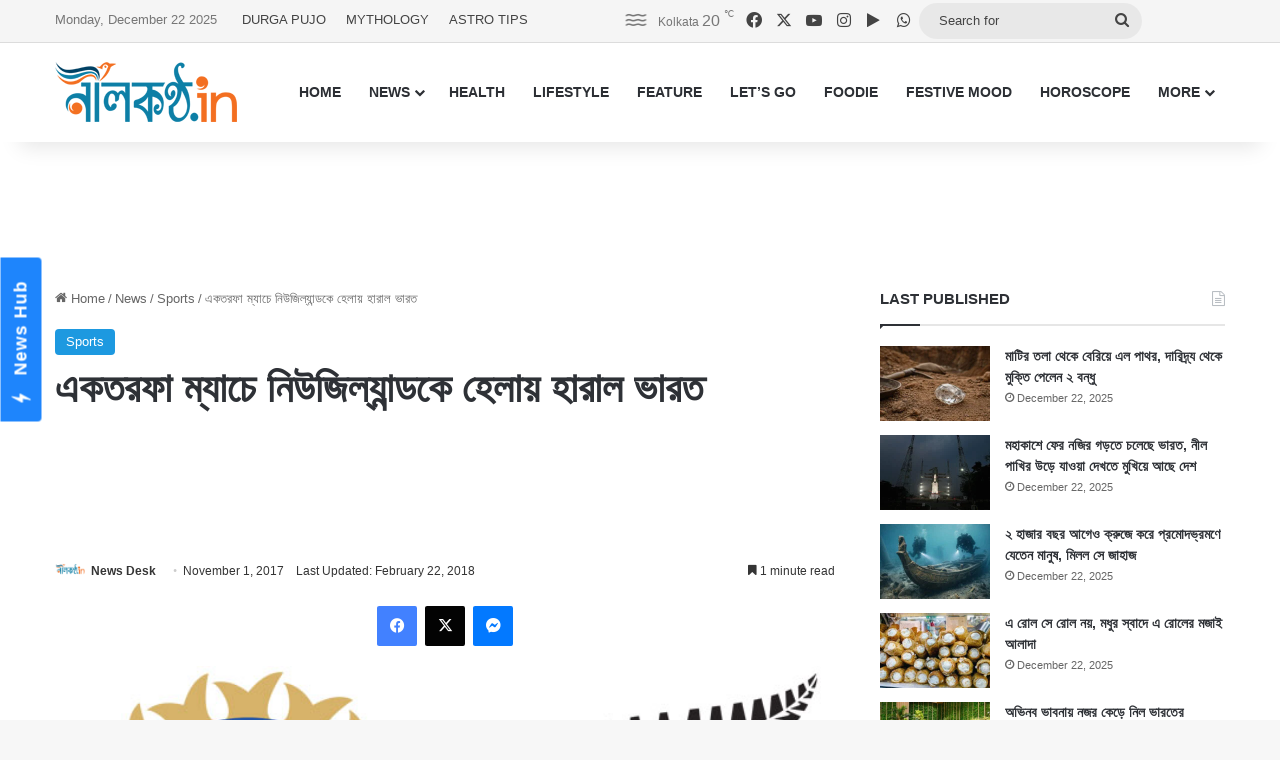

--- FILE ---
content_type: text/html; charset=UTF-8
request_url: https://www.nilkantho.in/india-national-cricket-team-122/
body_size: 25399
content:
<!DOCTYPE html>
<html lang="en" class="" data-skin="light">
<head>
	<meta charset="UTF-8" />
	<link rel="profile" href="https://gmpg.org/xfn/11" />
	
<meta http-equiv='x-dns-prefetch-control' content='on'>
<link rel='dns-prefetch' href='//cdnjs.cloudflare.com' />
<link rel='dns-prefetch' href='//ajax.googleapis.com' />
<link rel='dns-prefetch' href='//fonts.googleapis.com' />
<link rel='dns-prefetch' href='//fonts.gstatic.com' />
<link rel='dns-prefetch' href='//s.gravatar.com' />
<link rel='dns-prefetch' href='//www.google-analytics.com' />
<meta name='robots' content='index, follow, max-image-preview:large, max-snippet:-1, max-video-preview:-1' />

	<!-- This site is optimized with the Yoast SEO Premium plugin v26.6 (Yoast SEO v26.6) - https://yoast.com/wordpress/plugins/seo/ -->
	<title>একতরফা ম্যাচে নিউজিল্যান্ডকে হেলায় হারাল ভারত</title>
	<meta name="description" content="টি-২০-তে খাতায় কলমে বিশ্বের ১ নম্বরে থাকা নিউজিল্যান্ডের বিরুদ্ধে ক্রমতালিকার ৫ নম্বরে থাকা ভারতের লড়াইটা উপভোগ্য হবে বলেই আশা করেছিলেন দিল্লিবাসী।" />
	<link rel="canonical" href="https://www.nilkantho.in/india-national-cricket-team-122/" />
	<meta property="og:locale" content="en_US" />
	<meta property="og:type" content="article" />
	<meta property="og:title" content="একতরফা ম্যাচে নিউজিল্যান্ডকে হেলায় হারাল ভারত" />
	<meta property="og:description" content="টি-২০-তে খাতায় কলমে বিশ্বের ১ নম্বরে থাকা নিউজিল্যান্ডের বিরুদ্ধে ক্রমতালিকার ৫ নম্বরে থাকা ভারতের লড়াইটা উপভোগ্য হবে বলেই আশা করেছিলেন দিল্লিবাসী।" />
	<meta property="og:url" content="https://www.nilkantho.in/india-national-cricket-team-122/" />
	<meta property="og:site_name" content="nilkantho.in" />
	<meta property="article:publisher" content="https://www.facebook.com/nilkantho.in/" />
	<meta property="article:published_time" content="2017-11-01T17:36:09+00:00" />
	<meta property="article:modified_time" content="2018-02-22T12:13:15+00:00" />
	<meta property="og:image" content="https://www.nilkantho.in/wp-content/uploads/2016/09/india-new-zealand-cricket-series-2016.jpg" />
	<meta property="og:image:width" content="660" />
	<meta property="og:image:height" content="330" />
	<meta property="og:image:type" content="image/jpeg" />
	<meta name="author" content="News Desk" />
	<meta name="twitter:card" content="summary_large_image" />
	<meta name="twitter:creator" content="@nilkanthodotin" />
	<meta name="twitter:site" content="@nilkanthodotin" />
	<!-- / Yoast SEO Premium plugin. -->


<link rel='dns-prefetch' href='//stats.wp.com' />
<link rel="alternate" type="application/rss+xml" title="nilkantho.in &raquo; Feed" href="https://www.nilkantho.in/feed/" />
<link rel="alternate" type="application/rss+xml" title="nilkantho.in &raquo; Comments Feed" href="https://www.nilkantho.in/comments/feed/" />
<link rel="alternate" type="application/rss+xml" title="nilkantho.in &raquo; একতরফা ম্যাচে নিউজিল্যান্ডকে হেলায় হারাল ভারত Comments Feed" href="https://www.nilkantho.in/india-national-cricket-team-122/feed/" />

		<style type="text/css">
			:root{				
			--tie-preset-gradient-1: linear-gradient(135deg, rgba(6, 147, 227, 1) 0%, rgb(155, 81, 224) 100%);
			--tie-preset-gradient-2: linear-gradient(135deg, rgb(122, 220, 180) 0%, rgb(0, 208, 130) 100%);
			--tie-preset-gradient-3: linear-gradient(135deg, rgba(252, 185, 0, 1) 0%, rgba(255, 105, 0, 1) 100%);
			--tie-preset-gradient-4: linear-gradient(135deg, rgba(255, 105, 0, 1) 0%, rgb(207, 46, 46) 100%);
			--tie-preset-gradient-5: linear-gradient(135deg, rgb(238, 238, 238) 0%, rgb(169, 184, 195) 100%);
			--tie-preset-gradient-6: linear-gradient(135deg, rgb(74, 234, 220) 0%, rgb(151, 120, 209) 20%, rgb(207, 42, 186) 40%, rgb(238, 44, 130) 60%, rgb(251, 105, 98) 80%, rgb(254, 248, 76) 100%);
			--tie-preset-gradient-7: linear-gradient(135deg, rgb(255, 206, 236) 0%, rgb(152, 150, 240) 100%);
			--tie-preset-gradient-8: linear-gradient(135deg, rgb(254, 205, 165) 0%, rgb(254, 45, 45) 50%, rgb(107, 0, 62) 100%);
			--tie-preset-gradient-9: linear-gradient(135deg, rgb(255, 203, 112) 0%, rgb(199, 81, 192) 50%, rgb(65, 88, 208) 100%);
			--tie-preset-gradient-10: linear-gradient(135deg, rgb(255, 245, 203) 0%, rgb(182, 227, 212) 50%, rgb(51, 167, 181) 100%);
			--tie-preset-gradient-11: linear-gradient(135deg, rgb(202, 248, 128) 0%, rgb(113, 206, 126) 100%);
			--tie-preset-gradient-12: linear-gradient(135deg, rgb(2, 3, 129) 0%, rgb(40, 116, 252) 100%);
			--tie-preset-gradient-13: linear-gradient(135deg, #4D34FA, #ad34fa);
			--tie-preset-gradient-14: linear-gradient(135deg, #0057FF, #31B5FF);
			--tie-preset-gradient-15: linear-gradient(135deg, #FF007A, #FF81BD);
			--tie-preset-gradient-16: linear-gradient(135deg, #14111E, #4B4462);
			--tie-preset-gradient-17: linear-gradient(135deg, #F32758, #FFC581);

			
					--main-nav-background: #FFFFFF;
					--main-nav-secondry-background: rgba(0,0,0,0.03);
					--main-nav-primary-color: #0088ff;
					--main-nav-contrast-primary-color: #FFFFFF;
					--main-nav-text-color: #2c2f34;
					--main-nav-secondry-text-color: rgba(0,0,0,0.5);
					--main-nav-main-border-color: rgba(0,0,0,0.1);
					--main-nav-secondry-border-color: rgba(0,0,0,0.08);
				
			}
		</style>
	<link rel="alternate" title="oEmbed (JSON)" type="application/json+oembed" href="https://www.nilkantho.in/wp-json/oembed/1.0/embed?url=https%3A%2F%2Fwww.nilkantho.in%2Findia-national-cricket-team-122%2F" />
<link rel="alternate" title="oEmbed (XML)" type="text/xml+oembed" href="https://www.nilkantho.in/wp-json/oembed/1.0/embed?url=https%3A%2F%2Fwww.nilkantho.in%2Findia-national-cricket-team-122%2F&#038;format=xml" />
<meta name="viewport" content="width=device-width, initial-scale=1.0" /><style id='wp-img-auto-sizes-contain-inline-css' type='text/css'>
img:is([sizes=auto i],[sizes^="auto," i]){contain-intrinsic-size:3000px 1500px}
/*# sourceURL=wp-img-auto-sizes-contain-inline-css */
</style>
<style id='wp-emoji-styles-inline-css' type='text/css'>

	img.wp-smiley, img.emoji {
		display: inline !important;
		border: none !important;
		box-shadow: none !important;
		height: 1em !important;
		width: 1em !important;
		margin: 0 0.07em !important;
		vertical-align: -0.1em !important;
		background: none !important;
		padding: 0 !important;
	}
/*# sourceURL=wp-emoji-styles-inline-css */
</style>
<link rel='stylesheet' id='tie-css-base-css' href='https://www.nilkantho.in/wp-content/themes/jannah/assets/css/base.min.css?ver=7.6.3' type='text/css' media='all' />
<link rel='stylesheet' id='tie-css-styles-css' href='https://www.nilkantho.in/wp-content/themes/jannah/assets/css/style.min.css?ver=7.6.3' type='text/css' media='all' />
<link rel='stylesheet' id='tie-css-widgets-css' href='https://www.nilkantho.in/wp-content/themes/jannah/assets/css/widgets.min.css?ver=7.6.3' type='text/css' media='all' />
<link rel='stylesheet' id='tie-css-helpers-css' href='https://www.nilkantho.in/wp-content/themes/jannah/assets/css/helpers.min.css?ver=7.6.3' type='text/css' media='all' />
<link rel='stylesheet' id='tie-fontawesome5-css' href='https://www.nilkantho.in/wp-content/themes/jannah/assets/css/fontawesome.css?ver=7.6.3' type='text/css' media='all' />
<link rel='stylesheet' id='tie-css-shortcodes-css' href='https://www.nilkantho.in/wp-content/themes/jannah/assets/css/plugins/shortcodes.min.css?ver=7.6.3' type='text/css' media='all' />
<link rel='stylesheet' id='tie-css-single-css' href='https://www.nilkantho.in/wp-content/themes/jannah/assets/css/single.min.css?ver=7.6.3' type='text/css' media='all' />
<link rel='stylesheet' id='tie-css-print-css' href='https://www.nilkantho.in/wp-content/themes/jannah/assets/css/print.css?ver=7.6.3' type='text/css' media='print' />
<style id='tie-css-print-inline-css' type='text/css'>
#the-post .entry-content,#the-post .entry-content p{font-size: 20px;}:root:root{--brand-color: #1b98e0;--dark-brand-color: #0066ae;--bright-color: #FFFFFF;--base-color: #2c2f34;}#reading-position-indicator{box-shadow: 0 0 10px rgba( 27,152,224,0.7);}:root:root{--brand-color: #1b98e0;--dark-brand-color: #0066ae;--bright-color: #FFFFFF;--base-color: #2c2f34;}#reading-position-indicator{box-shadow: 0 0 10px rgba( 27,152,224,0.7);}#top-nav,#top-nav .sub-menu,#top-nav .comp-sub-menu,#top-nav .ticker-content,#top-nav .ticker-swipe,.top-nav-boxed #top-nav .topbar-wrapper,.top-nav-dark .top-menu ul,#autocomplete-suggestions.search-in-top-nav{background-color : #f5f5f5;}#top-nav *,#autocomplete-suggestions.search-in-top-nav{border-color: rgba( #000000,0.08);}#top-nav .icon-basecloud-bg:after{color: #f5f5f5;}#top-nav a:not(:hover),#top-nav input,#top-nav #search-submit,#top-nav .fa-spinner,#top-nav .dropdown-social-icons li a span,#top-nav .components > li .social-link:not(:hover) span,#autocomplete-suggestions.search-in-top-nav a{color: #444444;}#top-nav input::-moz-placeholder{color: #444444;}#top-nav input:-moz-placeholder{color: #444444;}#top-nav input:-ms-input-placeholder{color: #444444;}#top-nav input::-webkit-input-placeholder{color: #444444;}#top-nav,.search-in-top-nav{--tie-buttons-color: #1b98e0;--tie-buttons-border-color: #1b98e0;--tie-buttons-text: #FFFFFF;--tie-buttons-hover-color: #007ac2;}#top-nav a:hover,#top-nav .menu li:hover > a,#top-nav .menu > .tie-current-menu > a,#top-nav .components > li:hover > a,#top-nav .components #search-submit:hover,#autocomplete-suggestions.search-in-top-nav .post-title a:hover{color: #1b98e0;}#top-nav,#top-nav .comp-sub-menu,#top-nav .tie-weather-widget{color: #777777;}#autocomplete-suggestions.search-in-top-nav .post-meta,#autocomplete-suggestions.search-in-top-nav .post-meta a:not(:hover){color: rgba( 119,119,119,0.7 );}#top-nav .weather-icon .icon-cloud,#top-nav .weather-icon .icon-basecloud-bg,#top-nav .weather-icon .icon-cloud-behind{color: #777777 !important;}#footer{background-color: #444444;}#site-info{background-color: #ffffff;}#footer .posts-list-counter .posts-list-items li.widget-post-list:before{border-color: #444444;}#footer .timeline-widget a .date:before{border-color: rgba(68,68,68,0.8);}#footer .footer-boxed-widget-area,#footer textarea,#footer input:not([type=submit]),#footer select,#footer code,#footer kbd,#footer pre,#footer samp,#footer .show-more-button,#footer .slider-links .tie-slider-nav span,#footer #wp-calendar,#footer #wp-calendar tbody td,#footer #wp-calendar thead th,#footer .widget.buddypress .item-options a{border-color: rgba(255,255,255,0.1);}#footer .social-statistics-widget .white-bg li.social-icons-item a,#footer .widget_tag_cloud .tagcloud a,#footer .latest-tweets-widget .slider-links .tie-slider-nav span,#footer .widget_layered_nav_filters a{border-color: rgba(255,255,255,0.1);}#footer .social-statistics-widget .white-bg li:before{background: rgba(255,255,255,0.1);}.site-footer #wp-calendar tbody td{background: rgba(255,255,255,0.02);}#footer .white-bg .social-icons-item a span.followers span,#footer .circle-three-cols .social-icons-item a .followers-num,#footer .circle-three-cols .social-icons-item a .followers-name{color: rgba(255,255,255,0.8);}#footer .timeline-widget ul:before,#footer .timeline-widget a:not(:hover) .date:before{background-color: #262626;}#footer .widget-title,#footer .widget-title a:not(:hover){color: #dddddd;}#footer,#footer textarea,#footer input:not([type='submit']),#footer select,#footer #wp-calendar tbody,#footer .tie-slider-nav li span:not(:hover),#footer .widget_categories li a:before,#footer .widget_product_categories li a:before,#footer .widget_layered_nav li a:before,#footer .widget_archive li a:before,#footer .widget_nav_menu li a:before,#footer .widget_meta li a:before,#footer .widget_pages li a:before,#footer .widget_recent_entries li a:before,#footer .widget_display_forums li a:before,#footer .widget_display_views li a:before,#footer .widget_rss li a:before,#footer .widget_display_stats dt:before,#footer .subscribe-widget-content h3,#footer .about-author .social-icons a:not(:hover) span{color: #aaaaaa;}#footer post-widget-body .meta-item,#footer .post-meta,#footer .stream-title,#footer.dark-skin .timeline-widget .date,#footer .wp-caption .wp-caption-text,#footer .rss-date{color: rgba(170,170,170,0.7);}#footer input::-moz-placeholder{color: #aaaaaa;}#footer input:-moz-placeholder{color: #aaaaaa;}#footer input:-ms-input-placeholder{color: #aaaaaa;}#footer input::-webkit-input-placeholder{color: #aaaaaa;}#site-info,#site-info ul.social-icons li a:not(:hover) span{color: #999999;}#footer .site-info a:not(:hover){color: #666666;}
/*# sourceURL=tie-css-print-inline-css */
</style>
<script type="text/javascript" src="https://www.nilkantho.in/wp-includes/js/jquery/jquery.min.js?ver=3.7.1" id="jquery-core-js"></script>
<script type="text/javascript" src="https://www.nilkantho.in/wp-includes/js/jquery/jquery-migrate.min.js?ver=3.4.1" id="jquery-migrate-js"></script>
<link rel="https://api.w.org/" href="https://www.nilkantho.in/wp-json/" /><link rel="alternate" title="JSON" type="application/json" href="https://www.nilkantho.in/wp-json/wp/v2/posts/28585" /><link rel="EditURI" type="application/rsd+xml" title="RSD" href="https://www.nilkantho.in/xmlrpc.php?rsd" />
<meta name="generator" content="WordPress 6.9" />
<link rel='shortlink' href='https://wp.me/p2Hu1q-7r3' />
	<style>img#wpstats{display:none}</style>
		<meta http-equiv="X-UA-Compatible" content="IE=edge"><!-- Begin comScore Tag -->
<script>
  var _comscore = _comscore || [];
  _comscore.push({ c1: "2", c2: "26684424" ,  options: { enableFirstPartyCookie: "false" } });
  (function() {
    var s = document.createElement("script"), el = document.getElementsByTagName("script")[0]; s.async = true;
    s.src = "https://sb.scorecardresearch.com/cs/26684424/beacon.js";
    el.parentNode.insertBefore(s, el);
  })();
</script>
<noscript>
  <img src="https://sb.scorecardresearch.com/p?c1=2&amp;c2=26684424&amp;cv=3.9.1&amp;cj=1">
</noscript>
<!-- End comScore Tag -->

<!-- AdSense code start -->
<script async src="https://pagead2.googlesyndication.com/pagead/js/adsbygoogle.js?client=ca-pub-7642532913222216"
     crossorigin="anonymous"></script>
<!-- AdSense code end -->

<!-- Meta Pixel Code -->
<script>
  !function(f,b,e,v,n,t,s)
  {if(f.fbq)return;n=f.fbq=function(){n.callMethod?
  n.callMethod.apply(n,arguments):n.queue.push(arguments)};
  if(!f._fbq)f._fbq=n;n.push=n;n.loaded=!0;n.version='2.0';
  n.queue=[];t=b.createElement(e);t.async=!0;
  t.src=v;s=b.getElementsByTagName(e)[0];
  s.parentNode.insertBefore(t,s)}(window, document,'script',
  'https://connect.facebook.net/en_US/fbevents.js');
  fbq('init', '1614114688913394');
  fbq('track', 'PageView');
</script>
<noscript><img height="1" width="1" style="display:none"
  src="https://www.facebook.com/tr?id=1614114688913394&ev=PageView&noscript=1"
/></noscript>
<!-- End Meta Pixel Code -->

<!-- Taboola BEN header code start -->
<script type="text/javascript">
  window._taboola = window._taboola || [];
  _taboola.push({article:'auto'});
  !function (e, f, u, i) {
    if (!document.getElementById(i)){
      e.async = 1;
      e.src = u;
      e.id = i;
      f.parentNode.insertBefore(e, f);
    }
  }(document.createElement('script'),
  document.getElementsByTagName('script')[0],
  '//cdn.taboola.com/libtrc/nilkanthoindia2022-nilkanthoindiabengali/loader.js',
  'tb_loader_script');
  if(window.performance && typeof window.performance.mark == 'function')
    {window.performance.mark('tbl_ic');}
</script>
<!-- Taboola BEN header code end -->

<!--iZooto Script Start-->
<script> window._izq = window._izq || []; window._izq.push(["init"]); </script>
<script src="https://cdn.izooto.com/scripts/bb4fbc927d9e2c0bbc5926eae9a11d7ccbfb0205.js"></script>
<!--iZooto Script End-->

<!-- Begin Google News Tag -->
<script async type="application/javascript"
        src="https://news.google.com/swg/js/v1/swg-basic.js"></script>
<script>
  (self.SWG_BASIC = self.SWG_BASIC || []).push( basicSubscriptions => {
    basicSubscriptions.init({
      type: "NewsArticle",
      isPartOfType: ["Product"],
      isPartOfProductId: "CAoiEFM9-W1zIVqPdq9MDk8P5HI:openaccess",
      clientOptions: { theme: "light", lang: "bn" },
    });
  });
</script>
<!-- End Google News Tag -->

<!-- Schema & Structured Data For WP v1.53 - -->
<script type="application/ld+json" class="saswp-schema-markup-output">
[{"@context":"https:\/\/schema.org\/","@graph":[{"@context":"https:\/\/schema.org\/","@type":"SiteNavigationElement","@id":"https:\/\/www.nilkantho.in\/#home","name":"HOME","url":"https:\/\/www.nilkantho.in"},{"@context":"https:\/\/schema.org\/","@type":"SiteNavigationElement","@id":"https:\/\/www.nilkantho.in\/#news","name":"NEWS","url":"https:\/\/www.nilkantho.in\/category\/news\/"},{"@context":"https:\/\/schema.org\/","@type":"SiteNavigationElement","@id":"https:\/\/www.nilkantho.in\/#kolkata","name":"KOLKATA","url":"https:\/\/www.nilkantho.in\/category\/news\/kolkata\/"},{"@context":"https:\/\/schema.org\/","@type":"SiteNavigationElement","@id":"https:\/\/www.nilkantho.in\/#state","name":"STATE","url":"https:\/\/www.nilkantho.in\/category\/news\/state\/"},{"@context":"https:\/\/schema.org\/","@type":"SiteNavigationElement","@id":"https:\/\/www.nilkantho.in\/#national","name":"NATIONAL","url":"https:\/\/www.nilkantho.in\/category\/news\/national\/"},{"@context":"https:\/\/schema.org\/","@type":"SiteNavigationElement","@id":"https:\/\/www.nilkantho.in\/#world","name":"WORLD","url":"https:\/\/www.nilkantho.in\/category\/news\/world\/"},{"@context":"https:\/\/schema.org\/","@type":"SiteNavigationElement","@id":"https:\/\/www.nilkantho.in\/#entertainment","name":"ENTERTAINMENT","url":"https:\/\/www.nilkantho.in\/category\/news\/entertainment\/"},{"@context":"https:\/\/schema.org\/","@type":"SiteNavigationElement","@id":"https:\/\/www.nilkantho.in\/#sports","name":"SPORTS","url":"https:\/\/www.nilkantho.in\/category\/news\/sports\/"},{"@context":"https:\/\/schema.org\/","@type":"SiteNavigationElement","@id":"https:\/\/www.nilkantho.in\/#business","name":"BUSINESS","url":"https:\/\/www.nilkantho.in\/category\/news\/business\/"},{"@context":"https:\/\/schema.org\/","@type":"SiteNavigationElement","@id":"https:\/\/www.nilkantho.in\/#scitech","name":"SCITECH","url":"https:\/\/www.nilkantho.in\/category\/news\/scitech\/"},{"@context":"https:\/\/schema.org\/","@type":"SiteNavigationElement","@id":"https:\/\/www.nilkantho.in\/#health","name":"HEALTH","url":"https:\/\/www.nilkantho.in\/category\/health\/"},{"@context":"https:\/\/schema.org\/","@type":"SiteNavigationElement","@id":"https:\/\/www.nilkantho.in\/#lifestyle","name":"LIFESTYLE","url":"https:\/\/www.nilkantho.in\/category\/lifestyle\/"},{"@context":"https:\/\/schema.org\/","@type":"SiteNavigationElement","@id":"https:\/\/www.nilkantho.in\/#feature","name":"FEATURE","url":"https:\/\/www.nilkantho.in\/category\/feature\/"},{"@context":"https:\/\/schema.org\/","@type":"SiteNavigationElement","@id":"https:\/\/www.nilkantho.in\/#lets-go","name":"LET\u2019S GO","url":"https:\/\/www.nilkantho.in\/category\/lets-go\/"},{"@context":"https:\/\/schema.org\/","@type":"SiteNavigationElement","@id":"https:\/\/www.nilkantho.in\/#foodie","name":"FOODIE","url":"https:\/\/www.nilkantho.in\/category\/foodie\/"},{"@context":"https:\/\/schema.org\/","@type":"SiteNavigationElement","@id":"https:\/\/www.nilkantho.in\/#festive-mood","name":"FESTIVE MOOD","url":"https:\/\/www.nilkantho.in\/category\/festive-mood\/"},{"@context":"https:\/\/schema.org\/","@type":"SiteNavigationElement","@id":"https:\/\/www.nilkantho.in\/#horoscope","name":"HOROSCOPE","url":"https:\/\/www.nilkantho.in\/category\/horoscope\/"},{"@context":"https:\/\/schema.org\/","@type":"SiteNavigationElement","@id":"https:\/\/www.nilkantho.in\/#celeb-talk","name":"CELEB TALK","url":"https:\/\/www.nilkantho.in\/category\/celeb-talk\/"},{"@context":"https:\/\/schema.org\/","@type":"SiteNavigationElement","@id":"https:\/\/www.nilkantho.in\/#freeze-frame","name":"FREEZE FRAME","url":"https:\/\/www.nilkantho.in\/category\/freeze-frame\/"},{"@context":"https:\/\/schema.org\/","@type":"SiteNavigationElement","@id":"https:\/\/www.nilkantho.in\/#blog","name":"BLOG","url":"https:\/\/www.nilkantho.in\/category\/blog\/"},{"@context":"https:\/\/schema.org\/","@type":"SiteNavigationElement","@id":"https:\/\/www.nilkantho.in\/#mixed-bag","name":"MIXED BAG","url":"https:\/\/www.nilkantho.in\/category\/mixed-bag\/"}]},

{"@context":"https:\/\/schema.org\/","@type":"BreadcrumbList","@id":"https:\/\/www.nilkantho.in\/india-national-cricket-team-122\/#breadcrumb","itemListElement":[{"@type":"ListItem","position":1,"item":{"@id":"https:\/\/www.nilkantho.in","name":"nilkantho.in"}},{"@type":"ListItem","position":2,"item":{"@id":"https:\/\/www.nilkantho.in\/category\/news\/sports\/","name":"Sports"}},{"@type":"ListItem","position":3,"item":{"@id":"https:\/\/www.nilkantho.in\/india-national-cricket-team-122\/","name":"\u098f\u0995\u09a4\u09b0\u09ab\u09be \u09ae\u09cd\u09af\u09be\u099a\u09c7 \u09a8\u09bf\u0989\u099c\u09bf\u09b2\u09cd\u09af\u09be\u09a8\u09cd\u09a1\u0995\u09c7 \u09b9\u09c7\u09b2\u09be\u09df \u09b9\u09be\u09b0\u09be\u09b2 \u09ad\u09be\u09b0\u09a4"}}]},

{"@context":"https:\/\/schema.org\/","@type":"NewsArticle","@id":"https:\/\/www.nilkantho.in\/india-national-cricket-team-122\/#newsarticle","url":"https:\/\/www.nilkantho.in\/india-national-cricket-team-122\/","headline":"\u098f\u0995\u09a4\u09b0\u09ab\u09be \u09ae\u09cd\u09af\u09be\u099a\u09c7 \u09a8\u09bf\u0989\u099c\u09bf\u09b2\u09cd\u09af\u09be\u09a8\u09cd\u09a1\u0995\u09c7 \u09b9\u09c7\u09b2\u09be\u09df \u09b9\u09be\u09b0\u09be\u09b2 \u09ad\u09be\u09b0\u09a4","mainEntityOfPage":"https:\/\/www.nilkantho.in\/india-national-cricket-team-122\/","datePublished":"2017-11-01T23:06:09+05:30","dateModified":"2018-02-22T17:43:15+05:30","description":"\u099f\u09bf-\u09e8\u09e6-\u09a4\u09c7 \u0996\u09be\u09a4\u09be\u09df \u0995\u09b2\u09ae\u09c7 \u09ac\u09bf\u09b6\u09cd\u09ac\u09c7\u09b0 \u09e7 \u09a8\u09ae\u09cd\u09ac\u09b0\u09c7 \u09a5\u09be\u0995\u09be \u09a8\u09bf\u0989\u099c\u09bf\u09b2\u09cd\u09af\u09be\u09a8\u09cd\u09a1\u09c7\u09b0 \u09ac\u09bf\u09b0\u09c1\u09a6\u09cd\u09a7\u09c7 \u0995\u09cd\u09b0\u09ae\u09a4\u09be\u09b2\u09bf\u0995\u09be\u09b0 \u09eb \u09a8\u09ae\u09cd\u09ac\u09b0\u09c7 \u09a5\u09be\u0995\u09be \u09ad\u09be\u09b0\u09a4\u09c7\u09b0 \u09b2\u09a1\u09bc\u09be\u0987\u099f\u09be \u0989\u09aa\u09ad\u09cb\u0997\u09cd\u09af \u09b9\u09ac\u09c7 \u09ac\u09b2\u09c7\u0987 \u0986\u09b6\u09be \u0995\u09b0\u09c7\u099b\u09bf\u09b2\u09c7\u09a8 \u09a6\u09bf\u09b2\u09cd\u09b2\u09bf\u09ac\u09be\u09b8\u09c0\u0964","articleSection":"Sports","articleBody":"\u099f\u09bf-\u09e8\u09e6-\u09a4\u09c7 \u0996\u09be\u09a4\u09be\u09df \u0995\u09b2\u09ae\u09c7 \u09ac\u09bf\u09b6\u09cd\u09ac\u09c7\u09b0 \u09e7 \u09a8\u09ae\u09cd\u09ac\u09b0\u09c7 \u09a5\u09be\u0995\u09be \u09a8\u09bf\u0989\u099c\u09bf\u09b2\u09cd\u09af\u09be\u09a8\u09cd\u09a1\u09c7\u09b0 \u09ac\u09bf\u09b0\u09c1\u09a6\u09cd\u09a7\u09c7 \u0995\u09cd\u09b0\u09ae\u09a4\u09be\u09b2\u09bf\u0995\u09be\u09b0 \u09eb \u09a8\u09ae\u09cd\u09ac\u09b0\u09c7 \u09a5\u09be\u0995\u09be \u09ad\u09be\u09b0\u09a4\u09c7\u09b0 \u09b2\u09a1\u09bc\u09be\u0987\u099f\u09be \u0989\u09aa\u09ad\u09cb\u0997\u09cd\u09af \u09b9\u09ac\u09c7 \u09ac\u09b2\u09c7\u0987 \u0986\u09b6\u09be \u0995\u09b0\u09c7\u099b\u09bf\u09b2\u09c7\u09a8 \u09a6\u09bf\u09b2\u09cd\u09b2\u09bf\u09ac\u09be\u09b8\u09c0\u0964 \u0986\u09b6\u09bf\u09b8 \u09a8\u09c7\u09b9\u09b0\u09be\u0995\u09c7 \u09b6\u09c7\u09b7\u09ac\u09be\u09b0 \u09ae\u09be\u09a0\u09c7 \u09a6\u09c7\u0996\u09be \u0986\u09b0 \u098f\u0995\u099f\u09be \u099f\u09be\u09a8\u099f\u09be\u09a8 \u099f\u09bf-\u09e8\u09e6 \u09ae\u09cd\u09af\u09be\u099a \u09a6\u09c7\u0996\u09a4\u09c7 \u09ab\u09bf\u09b0\u09cb\u099c \u09b6\u09be\u09b9 \u0995\u09cb\u099f\u09b2\u09be\u09b0 \u09ae\u09be\u09a0 \u098f\u09a6\u09bf\u09a8 \u099b\u09bf\u09b2 \u0995\u09be\u09a8\u09be\u09df \u0995\u09be\u09a8\u09be\u09df \u09ad\u09b0\u09cd\u09a4\u09bf\u0964 \u099f\u09b8 \u099c\u09bf\u09a4\u09c7 \u098f\u09a6\u09bf\u09a8 \u09aa\u09cd\u09b0\u09a5\u09ae\u09c7 \u09ad\u09be\u09b0\u09a4\u0995\u09c7 \u09ac\u09cd\u09af\u09be\u099f \u0995\u09b0\u09a4\u09c7 \u09aa\u09be\u09a0\u09be\u09df \u09a8\u09bf\u0989\u099c\u09bf\u09b2\u09cd\u09af\u09be\u09a8\u09cd\u09a1\u0964    \u09ad\u09be\u09b0\u09a4\u09c7\u09b0 \u09e8 \u0993\u09aa\u09c7\u09a8\u09be\u09b0 \u09b0\u09cb\u09b9\u09bf\u09a4 \u09b6\u09b0\u09cd\u09ae\u09be \u0993 \u09b6\u09bf\u0996\u09b0 \u09a7\u09be\u0993\u09df\u09be\u09a8 \u09af\u09c7 \u09a6\u09cb\u09b0\u09cd\u09a6\u09a3\u09cd\u09a1 \u09aa\u09cd\u09b0\u09a4\u09be\u09aa\u09c7 \u09ac\u09cd\u09af\u09be\u099f \u0995\u09b0\u09b2\u09c7\u09a8 \u09a4\u09be\u09a4\u09c7 \u098f\u0987 \u09a6\u09c1\u0987 \u09ac\u09cd\u09af\u09be\u099f\u09b8\u09ae\u09cd\u09af\u09be\u09a8\u0987 \u0996\u09c7\u09b2\u09be\u09b0 \u09ad\u09be\u0997\u09cd\u09af \u09a8\u09bf\u09b0\u09cd\u09a7\u09be\u09b0\u09a3 \u0995\u09b0\u09c7 \u09a6\u09c7\u09a8\u0964 \u09ac\u09c1\u099d\u09bf\u09df\u09c7 \u09a6\u09bf\u09b2\u09c7\u09a8 \u09ac\u09c1\u09a7\u09ac\u09be\u09b0 \u09b8\u09a8\u09cd\u09a7\u09c7\u099f\u09be \u09ad\u09be\u09b0\u09a4\u09c7\u09b0\u0964 \u09a6\u09c1\u099c\u09a8\u09c7\u0987 \u09ee\u09e6 \u09b0\u09be\u09a8 \u0995\u09b0\u09c7 \u09ac\u09bf\u09a6\u09be\u09df \u09af\u0996\u09a8 \u09a8\u09c7\u09a8 \u09a4\u0996\u09a8 \u09ac\u09be\u0995\u09bf\u09a6\u09c7\u09b0 \u0995\u09be\u099b\u09c7 \u09b0\u09be\u09a8 \u09a4\u09cb\u09b2\u09be\u09b0 \u0986\u09a4\u09cd\u09ae\u09ac\u09bf\u09b6\u09cd\u09ac\u09be\u09b8\u099f\u09be \u099a\u09c1\u09dc\u09cb\u09df \u09aa\u09cc\u0981\u099b\u09c7\u099b\u09c7\u0964 \u09ac\u09bf\u09b0\u09be\u099f \u0995\u09cb\u09b9\u09b2\u09bf \u09e8\u09ec \u09b0\u09be\u09a8 \u0995\u09b0\u09c7\u09a8\u0964 \u09e8\u09e6 \u0993\u09ad\u09be\u09b0\u09c7 \u09e9 \u0989\u0987\u0995\u09c7\u099f \u09b9\u09be\u09b0\u09bf\u09df\u09c7 \u09e8\u09e6\u09e8 \u09b0\u09be\u09a8 \u0995\u09b0\u09c7 \u09a8\u09bf\u0989\u099c\u09bf\u09b2\u09cd\u09af\u09be\u09a8\u09cd\u09a1\u09c7\u09b0 \u09b8\u09be\u09ae\u09a8\u09c7 \u09aa\u09be\u09b9\u09be\u09a1\u09bc \u09aa\u09cd\u09b0\u09ae\u09be\u09a3 \u099a\u09cd\u09af\u09be\u09b2\u09c7\u099e\u09cd\u099c \u0996\u09be\u09a1\u09bc\u09be \u0995\u09b0\u09c7 \u09ad\u09be\u09b0\u09a4\u0964  \u09ac\u09cd\u09af\u09be\u099f \u0995\u09b0\u09a4\u09c7 \u09a8\u09c7\u09ae\u09c7 \u09b6\u09c1\u09b0\u09c1 \u09a5\u09c7\u0995\u09c7\u0987 \u09b0\u09be\u09a8 \u09a4\u09cb\u09b2\u09be\u09b0 \u09a4\u09be\u09a1\u09bc\u09be\u09df \u09aa\u09b0\u09aa\u09b0 \u0997\u09c1\u09aa\u09cd\u09a4\u09bf\u09b2 \u0993 \u09ae\u09c1\u09a8\u200c\u09b0\u09cb\u09b0 \u09e8 \u0989\u0987\u0995\u09c7\u099f \u09b9\u09be\u09b0\u09bf\u09df\u09c7 \u099a\u09be\u09aa\u09c7 \u09aa\u09a1\u09bc\u09c7 \u09af\u09be\u09df \u0995\u09bf\u0989\u09df\u09bf\u09b0\u09be\u0964 \u0989\u0987\u09b2\u09bf\u09df\u09be\u09ae\u09b8\u09a8 (\u09e8\u09ee) \u0993 \u09b2\u09cd\u09af\u09be\u09a5\u09be\u09ae (\u09e9\u09ef) \u0995\u09bf\u099b\u09c1\u099f\u09be \u09b2\u09a1\u09bc\u09be\u0987 \u09a6\u09c7\u0993\u09df\u09be\u09b0 \u099a\u09c7\u09b7\u09cd\u099f\u09be \u0995\u09b0\u09b2\u09c7\u0993 \u098f\u09a6\u09bf\u09a8 \u09ad\u09be\u09b0\u09a4\u09c0\u09df \u09ac\u09cb\u09b2\u09bf\u0982 \u0986\u0995\u09cd\u09b0\u09ae\u09a3\u09c7\u09b0 \u09b8\u09be\u09ae\u09a8\u09c7 \u09a8\u09bf\u0989\u099c\u09bf\u09b2\u09cd\u09af\u09be\u09a8\u09cd\u09a1 \u09a6\u09be\u0981\u09a1\u09bc\u09be\u09a4\u09c7\u0987 \u09aa\u09be\u09b0\u09c7\u09a8\u09bf\u0964 \u098f\u0995\u09c7\u09b0 \u09aa\u09b0 \u098f\u0995 \u0989\u0987\u0995\u09c7\u099f \u09aa\u09a1\u09bc\u09a4\u09c7 \u09a5\u09be\u0995\u09c7 \u09a4\u09be\u09a6\u09c7\u09b0\u0964 \u0995\u09cd\u09b0\u09ae\u09b6 \u0996\u09c7\u09b2\u09be \u09a5\u09c7\u0995\u09c7 \u09b9\u09be\u09b0\u09bf\u09df\u09c7 \u09af\u09c7\u09a4\u09c7 \u09a5\u09be\u0995\u09c7 \u09a8\u09bf\u0989\u099c\u09bf\u09b2\u09cd\u09af\u09be\u09a8\u09cd\u09a1\u0964 \u09b6\u09c7\u09b7\u09c7\u09b0 \u0995\u09df\u09c7\u0995\u099f\u09be \u0993\u09ad\u09be\u09b0 \u0995\u09be\u09b0\u09cd\u09af\u09a4 \u09a8\u09bf\u09df\u09ae\u09b0\u0995\u09cd\u09b7\u09be\u09df \u09aa\u09b0\u09bf\u09a3\u09a4 \u09b9\u09df\u0964 \u09e8\u09e6 \u0993\u09ad\u09be\u09b0\u09c7 \u09ee \u0989\u0987\u0995\u09c7\u099f \u09b9\u09be\u09b0\u09bf\u09df\u09c7 \u09e7\u09ea\u09ef \u0995\u09b0\u09c7 \u09b6\u09c7\u09b7 \u09b9\u09df \u09a8\u09bf\u0989\u099c\u09bf\u09b2\u09cd\u09af\u09be\u09a8\u09cd\u09a1\u09c7\u09b0 \u0987\u09a8\u09bf\u0982\u09b8\u0964 \u098f\u09a6\u09bf\u09a8 \u09ae\u09cd\u09af\u09be\u09a8 \u0985\u09ab \u09a6\u09cd\u09af\u09be \u09ae\u09cd\u09af\u09be\u099a \u09a8\u09bf\u09b0\u09cd\u09ac\u09be\u099a\u09bf\u09a4 \u09b9\u09a8 \u09b6\u09bf\u0996\u09b0 \u09a7\u09be\u0993\u09df\u09be\u09a8\u0964  \u098f\u09a6\u09bf\u09a8\u09c7\u09b0 \u099c\u09df\u09c7\u09b0 \u09aa\u09b0 \u09ad\u09be\u09b0\u09a4 \u0986\u0987\u09b8\u09bf\u09b8\u09bf \u0995\u09cd\u09b0\u09ae\u09a4\u09be\u09b2\u09bf\u0995\u09be\u09df \u099f\u09bf-\u09e8\u09e6-\u09a4\u09c7 \u098f\u0996\u09a8\u0993 \u09eb \u09a8\u09ae\u09cd\u09ac\u09b0\u09c7 \u09a5\u09c7\u0995\u09c7 \u0997\u09c7\u09b2\u09c7\u0993 \u098f\u09a6\u09bf\u09a8 \u09b9\u09c7\u09b0\u09c7 \u09b6\u09c0\u09b0\u09cd\u09b7 \u09b8\u09cd\u09a5\u09be\u09a8 \u0996\u09cb\u09df\u09be\u09b2 \u09a8\u09bf\u0989\u099c\u09bf\u09b2\u09cd\u09af\u09be\u09a8\u09cd\u09a1\u0964 \u0986\u0987\u09b8\u09bf\u09b8\u09bf \u0995\u09cd\u09b0\u09ae\u09a4\u09be\u09b2\u09bf\u0995\u09be\u09b0 \u09e7 \u09a8\u09ae\u09cd\u09ac\u09b0\u09c7 \u0989\u09a0\u09c7 \u098f\u09b2 \u09aa\u09be\u0995\u09bf\u09b8\u09cd\u09a4\u09be\u09a8\u0964  ","keywords":["India National Cricket Team"," "],"name":"\u098f\u0995\u09a4\u09b0\u09ab\u09be \u09ae\u09cd\u09af\u09be\u099a\u09c7 \u09a8\u09bf\u0989\u099c\u09bf\u09b2\u09cd\u09af\u09be\u09a8\u09cd\u09a1\u0995\u09c7 \u09b9\u09c7\u09b2\u09be\u09df \u09b9\u09be\u09b0\u09be\u09b2 \u09ad\u09be\u09b0\u09a4","thumbnailUrl":"https:\/\/www.nilkantho.in\/wp-content\/uploads\/2016\/09\/india-new-zealand-cricket-series-2016-160x160.jpg","wordCount":"213","timeRequired":"PT56S","mainEntity":{"@type":"WebPage","@id":"https:\/\/www.nilkantho.in\/india-national-cricket-team-122\/"},"author":{"@type":"Person","name":"News Desk","description":"\u09a8\u09c0\u09b2\u0995\u09a3\u09cd\u09a0\u09c7 \u09af\u09c7 \u0996\u09ac\u09b0 \u09aa\u09cd\u09b0\u09a4\u09bf\u09a6\u09bf\u09a8 \u09aa\u09b0\u09bf\u09ac\u09c7\u09b6\u09a8 \u0995\u09b0\u09be \u09b9\u099a\u09cd\u099b\u09c7 \u09a4\u09be \u098f\u0995\u099f\u09bf \u09b8\u09ae\u09cd\u09ae\u09bf\u09b2\u09bf\u09a4 \u0995\u09b0\u09cd\u09ae\u09af\u099c\u09cd\u099e\u0964 \u09aa\u09be\u09a0\u0995 \u09aa\u09be\u09a0\u09bf\u0995\u09be\u09b0 \u0995\u09be\u099b\u09c7 \u09b8\u09a0\u09bf\u0995 \u0993 \u09a4\u09a5\u09cd\u09af\u09aa\u09c2\u09b0\u09cd\u09a3 \u0996\u09ac\u09b0 \u09aa\u09cc\u0981\u099b\u09c7 \u09a6\u09c7\u0993\u09df\u09be\u09b0 \u09a6\u09be\u09df\u09ac\u09a6\u09cd\u09a7\u09a4\u09be \u09a5\u09c7\u0995\u09c7 \u09a8\u09c0\u09b2\u0995\u09a3\u09cd\u09a0\u09c7\u09b0 \u098f\u0995\u09be\u09a7\u09bf\u0995 \u09ac\u09bf\u09ad\u09be\u0997 \u09aa\u09cd\u09b0\u09a4\u09bf\u09a8\u09bf\u09df\u09a4 \u0995\u09be\u099c \u0995\u09b0\u09c7 \u099a\u09b2\u09c7\u099b\u09c7\u0964 \u09b8\u09be\u0982\u09ac\u09be\u09a6\u09bf\u0995\u09b0\u09be \u0996\u09ac\u09b0 \u09b8\u0982\u0997\u09cd\u09b0\u09b9 \u0995\u09b0\u099b\u09c7\u09a8\u0964 \u09b8\u09c7\u0987 \u0996\u09ac\u09b0 \u09a8\u09bf\u0989\u099c \u09a1\u09c7\u09b8\u09cd\u0995\u09c7 \u0995\u09b0\u09cd\u09ae\u09b0\u09a4\u09b0\u09be \u09ad\u09be\u09b7\u09be \u09a6\u09bf\u09df\u09c7 \u09b8\u09be\u099c\u09bf\u09df\u09c7 \u09a6\u09bf\u099a\u09cd\u099b\u09c7\u09a8\u0964 \u0996\u09ac\u09b0\u099f\u09bf\u0995\u09c7 \u09b8\u09c1\u09aa\u09be\u09a0\u09cd\u09af \u0995\u09b0\u09c7 \u09a4\u09c1\u09b2\u099b\u09c7\u09a8 \u09a4\u09be\u0981\u09b0\u09be\u0964 \u09b0\u09be\u09b8\u09cd\u09a4\u09be\u09df \u0998\u09c1\u09b0\u09c7 \u09b8\u09cd\u09aa\u099f \u09a5\u09c7\u0995\u09c7 \u099b\u09ac\u09bf \u09a4\u09c1\u09b2\u09c7 \u0986\u09a8\u099b\u09c7\u09a8 \u099a\u09bf\u09a4\u09cd\u09b0\u0997\u09cd\u09b0\u09be\u09b9\u0995\u09b0\u09be\u0964 \u09b8\u09c7\u0987 \u099b\u09ac\u09bf \u09aa\u09cd\u09b0\u09be\u09b8\u0999\u09cd\u0997\u09bf\u0995 \u0996\u09ac\u09b0\u09c7\u09b0 \u09b8\u0999\u09cd\u0997\u09c7 \u09ac\u09cd\u09af\u09ac\u09b9\u09be\u09b0 \u09b9\u099a\u09cd\u099b\u09c7\u0964 \u09af\u09be \u09a8\u09bf\u0996\u09c1\u0981\u09a4\u09ad\u09be\u09ac\u09c7 \u09aa\u09b0\u09bf\u09ac\u09c7\u09b6\u09bf\u09a4 \u09b9\u099a\u09cd\u099b\u09c7 \u09ab\u09cb\u099f\u09cb \u098f\u09a1\u09bf\u099f\u09bf\u0982 \u09ac\u09bf\u09ad\u09be\u0997\u09c7 \u0995\u09b0\u09cd\u09ae\u09b0\u09a4 \u09ab\u09cb\u099f\u09cb \u098f\u09a1\u09bf\u099f\u09b0\u09a6\u09c7\u09b0 \u09aa\u09b0\u09bf\u09b6\u09cd\u09b0\u09ae\u09c7\u09b0 \u09ae\u09a7\u09cd\u09af\u09c7 \u09a6\u09bf\u09df\u09c7\u0964 \u09a8\u09c0\u09b2\u0995\u09a3\u09cd\u09a0.in-\u098f\u09b0 \u0996\u09ac\u09b0, \u0986\u09b0\u09cd\u099f\u09bf\u0995\u09c7\u09b2 \u0993 \u099b\u09ac\u09bf \u09b8\u0982\u09b8\u09cd\u09a5\u09be\u09b0 \u09aa\u09cd\u09b0\u09a7\u09be\u09a8 \u09b8\u09ae\u09cd\u09aa\u09be\u09a6\u0995 \u0995\u09be\u09ae\u09be\u0996\u09cd\u09af\u09be\u09aa\u09cd\u09b0\u09b8\u09be\u09a6 \u09b2\u09be\u09b9\u09be\u09b0 \u09a6\u09cd\u09ac\u09be\u09b0\u09be \u09a8\u09bf\u0996\u09c1\u0981\u09a4 \u09ad\u09be\u09ac\u09c7 \u09af\u09be\u099a\u09be\u0987 \u0995\u09b0\u09ac\u09be\u09b0 \u09aa\u09b0\u0987 \u09aa\u09cd\u09b0\u0995\u09be\u09b6\u09bf\u09a4 \u09b9\u09df\u0964","url":"https:\/\/www.nilkantho.in\/author\/newsdesk\/","sameAs":["https:\/\/www.nilkantho.in"],"image":{"@type":"ImageObject","url":"https:\/\/secure.gravatar.com\/avatar\/d5bc910ea16386b26ed19aa4bc8685e4f85391c2857223ee451553164cf5348c?s=96&d=mm&r=g","height":96,"width":96}},"editor":{"@type":"Person","name":"News Desk","description":"\u09a8\u09c0\u09b2\u0995\u09a3\u09cd\u09a0\u09c7 \u09af\u09c7 \u0996\u09ac\u09b0 \u09aa\u09cd\u09b0\u09a4\u09bf\u09a6\u09bf\u09a8 \u09aa\u09b0\u09bf\u09ac\u09c7\u09b6\u09a8 \u0995\u09b0\u09be \u09b9\u099a\u09cd\u099b\u09c7 \u09a4\u09be \u098f\u0995\u099f\u09bf \u09b8\u09ae\u09cd\u09ae\u09bf\u09b2\u09bf\u09a4 \u0995\u09b0\u09cd\u09ae\u09af\u099c\u09cd\u099e\u0964 \u09aa\u09be\u09a0\u0995 \u09aa\u09be\u09a0\u09bf\u0995\u09be\u09b0 \u0995\u09be\u099b\u09c7 \u09b8\u09a0\u09bf\u0995 \u0993 \u09a4\u09a5\u09cd\u09af\u09aa\u09c2\u09b0\u09cd\u09a3 \u0996\u09ac\u09b0 \u09aa\u09cc\u0981\u099b\u09c7 \u09a6\u09c7\u0993\u09df\u09be\u09b0 \u09a6\u09be\u09df\u09ac\u09a6\u09cd\u09a7\u09a4\u09be \u09a5\u09c7\u0995\u09c7 \u09a8\u09c0\u09b2\u0995\u09a3\u09cd\u09a0\u09c7\u09b0 \u098f\u0995\u09be\u09a7\u09bf\u0995 \u09ac\u09bf\u09ad\u09be\u0997 \u09aa\u09cd\u09b0\u09a4\u09bf\u09a8\u09bf\u09df\u09a4 \u0995\u09be\u099c \u0995\u09b0\u09c7 \u099a\u09b2\u09c7\u099b\u09c7\u0964 \u09b8\u09be\u0982\u09ac\u09be\u09a6\u09bf\u0995\u09b0\u09be \u0996\u09ac\u09b0 \u09b8\u0982\u0997\u09cd\u09b0\u09b9 \u0995\u09b0\u099b\u09c7\u09a8\u0964 \u09b8\u09c7\u0987 \u0996\u09ac\u09b0 \u09a8\u09bf\u0989\u099c \u09a1\u09c7\u09b8\u09cd\u0995\u09c7 \u0995\u09b0\u09cd\u09ae\u09b0\u09a4\u09b0\u09be \u09ad\u09be\u09b7\u09be \u09a6\u09bf\u09df\u09c7 \u09b8\u09be\u099c\u09bf\u09df\u09c7 \u09a6\u09bf\u099a\u09cd\u099b\u09c7\u09a8\u0964 \u0996\u09ac\u09b0\u099f\u09bf\u0995\u09c7 \u09b8\u09c1\u09aa\u09be\u09a0\u09cd\u09af \u0995\u09b0\u09c7 \u09a4\u09c1\u09b2\u099b\u09c7\u09a8 \u09a4\u09be\u0981\u09b0\u09be\u0964 \u09b0\u09be\u09b8\u09cd\u09a4\u09be\u09df \u0998\u09c1\u09b0\u09c7 \u09b8\u09cd\u09aa\u099f \u09a5\u09c7\u0995\u09c7 \u099b\u09ac\u09bf \u09a4\u09c1\u09b2\u09c7 \u0986\u09a8\u099b\u09c7\u09a8 \u099a\u09bf\u09a4\u09cd\u09b0\u0997\u09cd\u09b0\u09be\u09b9\u0995\u09b0\u09be\u0964 \u09b8\u09c7\u0987 \u099b\u09ac\u09bf \u09aa\u09cd\u09b0\u09be\u09b8\u0999\u09cd\u0997\u09bf\u0995 \u0996\u09ac\u09b0\u09c7\u09b0 \u09b8\u0999\u09cd\u0997\u09c7 \u09ac\u09cd\u09af\u09ac\u09b9\u09be\u09b0 \u09b9\u099a\u09cd\u099b\u09c7\u0964 \u09af\u09be \u09a8\u09bf\u0996\u09c1\u0981\u09a4\u09ad\u09be\u09ac\u09c7 \u09aa\u09b0\u09bf\u09ac\u09c7\u09b6\u09bf\u09a4 \u09b9\u099a\u09cd\u099b\u09c7 \u09ab\u09cb\u099f\u09cb \u098f\u09a1\u09bf\u099f\u09bf\u0982 \u09ac\u09bf\u09ad\u09be\u0997\u09c7 \u0995\u09b0\u09cd\u09ae\u09b0\u09a4 \u09ab\u09cb\u099f\u09cb \u098f\u09a1\u09bf\u099f\u09b0\u09a6\u09c7\u09b0 \u09aa\u09b0\u09bf\u09b6\u09cd\u09b0\u09ae\u09c7\u09b0 \u09ae\u09a7\u09cd\u09af\u09c7 \u09a6\u09bf\u09df\u09c7\u0964 \u09a8\u09c0\u09b2\u0995\u09a3\u09cd\u09a0.in-\u098f\u09b0 \u0996\u09ac\u09b0, \u0986\u09b0\u09cd\u099f\u09bf\u0995\u09c7\u09b2 \u0993 \u099b\u09ac\u09bf \u09b8\u0982\u09b8\u09cd\u09a5\u09be\u09b0 \u09aa\u09cd\u09b0\u09a7\u09be\u09a8 \u09b8\u09ae\u09cd\u09aa\u09be\u09a6\u0995 \u0995\u09be\u09ae\u09be\u0996\u09cd\u09af\u09be\u09aa\u09cd\u09b0\u09b8\u09be\u09a6 \u09b2\u09be\u09b9\u09be\u09b0 \u09a6\u09cd\u09ac\u09be\u09b0\u09be \u09a8\u09bf\u0996\u09c1\u0981\u09a4 \u09ad\u09be\u09ac\u09c7 \u09af\u09be\u099a\u09be\u0987 \u0995\u09b0\u09ac\u09be\u09b0 \u09aa\u09b0\u0987 \u09aa\u09cd\u09b0\u0995\u09be\u09b6\u09bf\u09a4 \u09b9\u09df\u0964","url":"https:\/\/www.nilkantho.in\/author\/newsdesk\/","sameAs":["https:\/\/www.nilkantho.in"],"image":{"@type":"ImageObject","url":"https:\/\/secure.gravatar.com\/avatar\/d5bc910ea16386b26ed19aa4bc8685e4f85391c2857223ee451553164cf5348c?s=96&d=mm&r=g","height":96,"width":96}},"publisher":{"@type":"Organization","name":"nilkantho.in","url":"https:\/\/www.nilkantho.in","logo":{"@type":"ImageObject","url":"https:\/\/www.nilkantho.in\/wp-content\/uploads\/2019\/06\/nilkantho-amp.png","width":600,"height":60}},"image":[{"@type":"ImageObject","@id":"https:\/\/www.nilkantho.in\/india-national-cricket-team-122\/#primaryimage","url":"https:\/\/www.nilkantho.in\/wp-content\/uploads\/2016\/09\/india-new-zealand-cricket-series-2016-1200x900.jpg","width":"1200","height":"900","caption":"India New Zealand Cricket Series 2016"},{"@type":"ImageObject","url":"https:\/\/www.nilkantho.in\/wp-content\/uploads\/2016\/09\/india-new-zealand-cricket-series-2016-1200x720.jpg","width":"1200","height":"720","caption":"India New Zealand Cricket Series 2016"},{"@type":"ImageObject","url":"https:\/\/www.nilkantho.in\/wp-content\/uploads\/2016\/09\/india-new-zealand-cricket-series-2016-1200x675.jpg","width":"1200","height":"675","caption":"India New Zealand Cricket Series 2016"},{"@type":"ImageObject","url":"https:\/\/www.nilkantho.in\/wp-content\/uploads\/2016\/09\/india-new-zealand-cricket-series-2016-600x600.jpg","width":"600","height":"600","caption":"India New Zealand Cricket Series 2016"}]},

{"@context":"https:\/\/schema.org\/","@type":"NewsArticle","@id":"https:\/\/www.nilkantho.in\/india-national-cricket-team-122\/#newsarticle","url":"https:\/\/www.nilkantho.in\/india-national-cricket-team-122\/","headline":"\u098f\u0995\u09a4\u09b0\u09ab\u09be \u09ae\u09cd\u09af\u09be\u099a\u09c7 \u09a8\u09bf\u0989\u099c\u09bf\u09b2\u09cd\u09af\u09be\u09a8\u09cd\u09a1\u0995\u09c7 \u09b9\u09c7\u09b2\u09be\u09df \u09b9\u09be\u09b0\u09be\u09b2 \u09ad\u09be\u09b0\u09a4","mainEntityOfPage":"https:\/\/www.nilkantho.in\/india-national-cricket-team-122\/","datePublished":"2017-11-01T23:06:09+05:30","dateModified":"2018-02-22T17:43:15+05:30","description":"\u099f\u09bf-\u09e8\u09e6-\u09a4\u09c7 \u0996\u09be\u09a4\u09be\u09df \u0995\u09b2\u09ae\u09c7 \u09ac\u09bf\u09b6\u09cd\u09ac\u09c7\u09b0 \u09e7 \u09a8\u09ae\u09cd\u09ac\u09b0\u09c7 \u09a5\u09be\u0995\u09be \u09a8\u09bf\u0989\u099c\u09bf\u09b2\u09cd\u09af\u09be\u09a8\u09cd\u09a1\u09c7\u09b0 \u09ac\u09bf\u09b0\u09c1\u09a6\u09cd\u09a7\u09c7 \u0995\u09cd\u09b0\u09ae\u09a4\u09be\u09b2\u09bf\u0995\u09be\u09b0 \u09eb \u09a8\u09ae\u09cd\u09ac\u09b0\u09c7 \u09a5\u09be\u0995\u09be \u09ad\u09be\u09b0\u09a4\u09c7\u09b0 \u09b2\u09a1\u09bc\u09be\u0987\u099f\u09be \u0989\u09aa\u09ad\u09cb\u0997\u09cd\u09af \u09b9\u09ac\u09c7 \u09ac\u09b2\u09c7\u0987 \u0986\u09b6\u09be \u0995\u09b0\u09c7\u099b\u09bf\u09b2\u09c7\u09a8 \u09a6\u09bf\u09b2\u09cd\u09b2\u09bf\u09ac\u09be\u09b8\u09c0\u0964","articleSection":"Sports","articleBody":"\u099f\u09bf-\u09e8\u09e6-\u09a4\u09c7 \u0996\u09be\u09a4\u09be\u09df \u0995\u09b2\u09ae\u09c7 \u09ac\u09bf\u09b6\u09cd\u09ac\u09c7\u09b0 \u09e7 \u09a8\u09ae\u09cd\u09ac\u09b0\u09c7 \u09a5\u09be\u0995\u09be \u09a8\u09bf\u0989\u099c\u09bf\u09b2\u09cd\u09af\u09be\u09a8\u09cd\u09a1\u09c7\u09b0 \u09ac\u09bf\u09b0\u09c1\u09a6\u09cd\u09a7\u09c7 \u0995\u09cd\u09b0\u09ae\u09a4\u09be\u09b2\u09bf\u0995\u09be\u09b0 \u09eb \u09a8\u09ae\u09cd\u09ac\u09b0\u09c7 \u09a5\u09be\u0995\u09be \u09ad\u09be\u09b0\u09a4\u09c7\u09b0 \u09b2\u09a1\u09bc\u09be\u0987\u099f\u09be \u0989\u09aa\u09ad\u09cb\u0997\u09cd\u09af \u09b9\u09ac\u09c7 \u09ac\u09b2\u09c7\u0987 \u0986\u09b6\u09be \u0995\u09b0\u09c7\u099b\u09bf\u09b2\u09c7\u09a8 \u09a6\u09bf\u09b2\u09cd\u09b2\u09bf\u09ac\u09be\u09b8\u09c0\u0964 \u0986\u09b6\u09bf\u09b8 \u09a8\u09c7\u09b9\u09b0\u09be\u0995\u09c7 \u09b6\u09c7\u09b7\u09ac\u09be\u09b0 \u09ae\u09be\u09a0\u09c7 \u09a6\u09c7\u0996\u09be \u0986\u09b0 \u098f\u0995\u099f\u09be \u099f\u09be\u09a8\u099f\u09be\u09a8 \u099f\u09bf-\u09e8\u09e6 \u09ae\u09cd\u09af\u09be\u099a \u09a6\u09c7\u0996\u09a4\u09c7 \u09ab\u09bf\u09b0\u09cb\u099c \u09b6\u09be\u09b9 \u0995\u09cb\u099f\u09b2\u09be\u09b0 \u09ae\u09be\u09a0 \u098f\u09a6\u09bf\u09a8 \u099b\u09bf\u09b2 \u0995\u09be\u09a8\u09be\u09df \u0995\u09be\u09a8\u09be\u09df \u09ad\u09b0\u09cd\u09a4\u09bf\u0964 \u099f\u09b8 \u099c\u09bf\u09a4\u09c7 \u098f\u09a6\u09bf\u09a8 \u09aa\u09cd\u09b0\u09a5\u09ae\u09c7 \u09ad\u09be\u09b0\u09a4\u0995\u09c7 \u09ac\u09cd\u09af\u09be\u099f \u0995\u09b0\u09a4\u09c7 \u09aa\u09be\u09a0\u09be\u09df \u09a8\u09bf\u0989\u099c\u09bf\u09b2\u09cd\u09af\u09be\u09a8\u09cd\u09a1\u0964    \u09ad\u09be\u09b0\u09a4\u09c7\u09b0 \u09e8 \u0993\u09aa\u09c7\u09a8\u09be\u09b0 \u09b0\u09cb\u09b9\u09bf\u09a4 \u09b6\u09b0\u09cd\u09ae\u09be \u0993 \u09b6\u09bf\u0996\u09b0 \u09a7\u09be\u0993\u09df\u09be\u09a8 \u09af\u09c7 \u09a6\u09cb\u09b0\u09cd\u09a6\u09a3\u09cd\u09a1 \u09aa\u09cd\u09b0\u09a4\u09be\u09aa\u09c7 \u09ac\u09cd\u09af\u09be\u099f \u0995\u09b0\u09b2\u09c7\u09a8 \u09a4\u09be\u09a4\u09c7 \u098f\u0987 \u09a6\u09c1\u0987 \u09ac\u09cd\u09af\u09be\u099f\u09b8\u09ae\u09cd\u09af\u09be\u09a8\u0987 \u0996\u09c7\u09b2\u09be\u09b0 \u09ad\u09be\u0997\u09cd\u09af \u09a8\u09bf\u09b0\u09cd\u09a7\u09be\u09b0\u09a3 \u0995\u09b0\u09c7 \u09a6\u09c7\u09a8\u0964 \u09ac\u09c1\u099d\u09bf\u09df\u09c7 \u09a6\u09bf\u09b2\u09c7\u09a8 \u09ac\u09c1\u09a7\u09ac\u09be\u09b0 \u09b8\u09a8\u09cd\u09a7\u09c7\u099f\u09be \u09ad\u09be\u09b0\u09a4\u09c7\u09b0\u0964 \u09a6\u09c1\u099c\u09a8\u09c7\u0987 \u09ee\u09e6 \u09b0\u09be\u09a8 \u0995\u09b0\u09c7 \u09ac\u09bf\u09a6\u09be\u09df \u09af\u0996\u09a8 \u09a8\u09c7\u09a8 \u09a4\u0996\u09a8 \u09ac\u09be\u0995\u09bf\u09a6\u09c7\u09b0 \u0995\u09be\u099b\u09c7 \u09b0\u09be\u09a8 \u09a4\u09cb\u09b2\u09be\u09b0 \u0986\u09a4\u09cd\u09ae\u09ac\u09bf\u09b6\u09cd\u09ac\u09be\u09b8\u099f\u09be \u099a\u09c1\u09dc\u09cb\u09df \u09aa\u09cc\u0981\u099b\u09c7\u099b\u09c7\u0964 \u09ac\u09bf\u09b0\u09be\u099f \u0995\u09cb\u09b9\u09b2\u09bf \u09e8\u09ec \u09b0\u09be\u09a8 \u0995\u09b0\u09c7\u09a8\u0964 \u09e8\u09e6 \u0993\u09ad\u09be\u09b0\u09c7 \u09e9 \u0989\u0987\u0995\u09c7\u099f \u09b9\u09be\u09b0\u09bf\u09df\u09c7 \u09e8\u09e6\u09e8 \u09b0\u09be\u09a8 \u0995\u09b0\u09c7 \u09a8\u09bf\u0989\u099c\u09bf\u09b2\u09cd\u09af\u09be\u09a8\u09cd\u09a1\u09c7\u09b0 \u09b8\u09be\u09ae\u09a8\u09c7 \u09aa\u09be\u09b9\u09be\u09a1\u09bc \u09aa\u09cd\u09b0\u09ae\u09be\u09a3 \u099a\u09cd\u09af\u09be\u09b2\u09c7\u099e\u09cd\u099c \u0996\u09be\u09a1\u09bc\u09be \u0995\u09b0\u09c7 \u09ad\u09be\u09b0\u09a4\u0964  \u09ac\u09cd\u09af\u09be\u099f \u0995\u09b0\u09a4\u09c7 \u09a8\u09c7\u09ae\u09c7 \u09b6\u09c1\u09b0\u09c1 \u09a5\u09c7\u0995\u09c7\u0987 \u09b0\u09be\u09a8 \u09a4\u09cb\u09b2\u09be\u09b0 \u09a4\u09be\u09a1\u09bc\u09be\u09df \u09aa\u09b0\u09aa\u09b0 \u0997\u09c1\u09aa\u09cd\u09a4\u09bf\u09b2 \u0993 \u09ae\u09c1\u09a8\u200c\u09b0\u09cb\u09b0 \u09e8 \u0989\u0987\u0995\u09c7\u099f \u09b9\u09be\u09b0\u09bf\u09df\u09c7 \u099a\u09be\u09aa\u09c7 \u09aa\u09a1\u09bc\u09c7 \u09af\u09be\u09df \u0995\u09bf\u0989\u09df\u09bf\u09b0\u09be\u0964 \u0989\u0987\u09b2\u09bf\u09df\u09be\u09ae\u09b8\u09a8 (\u09e8\u09ee) \u0993 \u09b2\u09cd\u09af\u09be\u09a5\u09be\u09ae (\u09e9\u09ef) \u0995\u09bf\u099b\u09c1\u099f\u09be \u09b2\u09a1\u09bc\u09be\u0987 \u09a6\u09c7\u0993\u09df\u09be\u09b0 \u099a\u09c7\u09b7\u09cd\u099f\u09be \u0995\u09b0\u09b2\u09c7\u0993 \u098f\u09a6\u09bf\u09a8 \u09ad\u09be\u09b0\u09a4\u09c0\u09df \u09ac\u09cb\u09b2\u09bf\u0982 \u0986\u0995\u09cd\u09b0\u09ae\u09a3\u09c7\u09b0 \u09b8\u09be\u09ae\u09a8\u09c7 \u09a8\u09bf\u0989\u099c\u09bf\u09b2\u09cd\u09af\u09be\u09a8\u09cd\u09a1 \u09a6\u09be\u0981\u09a1\u09bc\u09be\u09a4\u09c7\u0987 \u09aa\u09be\u09b0\u09c7\u09a8\u09bf\u0964 \u098f\u0995\u09c7\u09b0 \u09aa\u09b0 \u098f\u0995 \u0989\u0987\u0995\u09c7\u099f \u09aa\u09a1\u09bc\u09a4\u09c7 \u09a5\u09be\u0995\u09c7 \u09a4\u09be\u09a6\u09c7\u09b0\u0964 \u0995\u09cd\u09b0\u09ae\u09b6 \u0996\u09c7\u09b2\u09be \u09a5\u09c7\u0995\u09c7 \u09b9\u09be\u09b0\u09bf\u09df\u09c7 \u09af\u09c7\u09a4\u09c7 \u09a5\u09be\u0995\u09c7 \u09a8\u09bf\u0989\u099c\u09bf\u09b2\u09cd\u09af\u09be\u09a8\u09cd\u09a1\u0964 \u09b6\u09c7\u09b7\u09c7\u09b0 \u0995\u09df\u09c7\u0995\u099f\u09be \u0993\u09ad\u09be\u09b0 \u0995\u09be\u09b0\u09cd\u09af\u09a4 \u09a8\u09bf\u09df\u09ae\u09b0\u0995\u09cd\u09b7\u09be\u09df \u09aa\u09b0\u09bf\u09a3\u09a4 \u09b9\u09df\u0964 \u09e8\u09e6 \u0993\u09ad\u09be\u09b0\u09c7 \u09ee \u0989\u0987\u0995\u09c7\u099f \u09b9\u09be\u09b0\u09bf\u09df\u09c7 \u09e7\u09ea\u09ef \u0995\u09b0\u09c7 \u09b6\u09c7\u09b7 \u09b9\u09df \u09a8\u09bf\u0989\u099c\u09bf\u09b2\u09cd\u09af\u09be\u09a8\u09cd\u09a1\u09c7\u09b0 \u0987\u09a8\u09bf\u0982\u09b8\u0964 \u098f\u09a6\u09bf\u09a8 \u09ae\u09cd\u09af\u09be\u09a8 \u0985\u09ab \u09a6\u09cd\u09af\u09be \u09ae\u09cd\u09af\u09be\u099a \u09a8\u09bf\u09b0\u09cd\u09ac\u09be\u099a\u09bf\u09a4 \u09b9\u09a8 \u09b6\u09bf\u0996\u09b0 \u09a7\u09be\u0993\u09df\u09be\u09a8\u0964  \u098f\u09a6\u09bf\u09a8\u09c7\u09b0 \u099c\u09df\u09c7\u09b0 \u09aa\u09b0 \u09ad\u09be\u09b0\u09a4 \u0986\u0987\u09b8\u09bf\u09b8\u09bf \u0995\u09cd\u09b0\u09ae\u09a4\u09be\u09b2\u09bf\u0995\u09be\u09df \u099f\u09bf-\u09e8\u09e6-\u09a4\u09c7 \u098f\u0996\u09a8\u0993 \u09eb \u09a8\u09ae\u09cd\u09ac\u09b0\u09c7 \u09a5\u09c7\u0995\u09c7 \u0997\u09c7\u09b2\u09c7\u0993 \u098f\u09a6\u09bf\u09a8 \u09b9\u09c7\u09b0\u09c7 \u09b6\u09c0\u09b0\u09cd\u09b7 \u09b8\u09cd\u09a5\u09be\u09a8 \u0996\u09cb\u09df\u09be\u09b2 \u09a8\u09bf\u0989\u099c\u09bf\u09b2\u09cd\u09af\u09be\u09a8\u09cd\u09a1\u0964 \u0986\u0987\u09b8\u09bf\u09b8\u09bf \u0995\u09cd\u09b0\u09ae\u09a4\u09be\u09b2\u09bf\u0995\u09be\u09b0 \u09e7 \u09a8\u09ae\u09cd\u09ac\u09b0\u09c7 \u0989\u09a0\u09c7 \u098f\u09b2 \u09aa\u09be\u0995\u09bf\u09b8\u09cd\u09a4\u09be\u09a8\u0964  ","keywords":["India National Cricket Team"," "],"name":"\u098f\u0995\u09a4\u09b0\u09ab\u09be \u09ae\u09cd\u09af\u09be\u099a\u09c7 \u09a8\u09bf\u0989\u099c\u09bf\u09b2\u09cd\u09af\u09be\u09a8\u09cd\u09a1\u0995\u09c7 \u09b9\u09c7\u09b2\u09be\u09df \u09b9\u09be\u09b0\u09be\u09b2 \u09ad\u09be\u09b0\u09a4","thumbnailUrl":"https:\/\/www.nilkantho.in\/wp-content\/uploads\/2016\/09\/india-new-zealand-cricket-series-2016-160x160.jpg","wordCount":"213","timeRequired":"PT56S","mainEntity":{"@type":"WebPage","@id":"https:\/\/www.nilkantho.in\/india-national-cricket-team-122\/"},"author":{"@type":"Person","name":"News Desk","description":"\u09a8\u09c0\u09b2\u0995\u09a3\u09cd\u09a0\u09c7 \u09af\u09c7 \u0996\u09ac\u09b0 \u09aa\u09cd\u09b0\u09a4\u09bf\u09a6\u09bf\u09a8 \u09aa\u09b0\u09bf\u09ac\u09c7\u09b6\u09a8 \u0995\u09b0\u09be \u09b9\u099a\u09cd\u099b\u09c7 \u09a4\u09be \u098f\u0995\u099f\u09bf \u09b8\u09ae\u09cd\u09ae\u09bf\u09b2\u09bf\u09a4 \u0995\u09b0\u09cd\u09ae\u09af\u099c\u09cd\u099e\u0964 \u09aa\u09be\u09a0\u0995 \u09aa\u09be\u09a0\u09bf\u0995\u09be\u09b0 \u0995\u09be\u099b\u09c7 \u09b8\u09a0\u09bf\u0995 \u0993 \u09a4\u09a5\u09cd\u09af\u09aa\u09c2\u09b0\u09cd\u09a3 \u0996\u09ac\u09b0 \u09aa\u09cc\u0981\u099b\u09c7 \u09a6\u09c7\u0993\u09df\u09be\u09b0 \u09a6\u09be\u09df\u09ac\u09a6\u09cd\u09a7\u09a4\u09be \u09a5\u09c7\u0995\u09c7 \u09a8\u09c0\u09b2\u0995\u09a3\u09cd\u09a0\u09c7\u09b0 \u098f\u0995\u09be\u09a7\u09bf\u0995 \u09ac\u09bf\u09ad\u09be\u0997 \u09aa\u09cd\u09b0\u09a4\u09bf\u09a8\u09bf\u09df\u09a4 \u0995\u09be\u099c \u0995\u09b0\u09c7 \u099a\u09b2\u09c7\u099b\u09c7\u0964 \u09b8\u09be\u0982\u09ac\u09be\u09a6\u09bf\u0995\u09b0\u09be \u0996\u09ac\u09b0 \u09b8\u0982\u0997\u09cd\u09b0\u09b9 \u0995\u09b0\u099b\u09c7\u09a8\u0964 \u09b8\u09c7\u0987 \u0996\u09ac\u09b0 \u09a8\u09bf\u0989\u099c \u09a1\u09c7\u09b8\u09cd\u0995\u09c7 \u0995\u09b0\u09cd\u09ae\u09b0\u09a4\u09b0\u09be \u09ad\u09be\u09b7\u09be \u09a6\u09bf\u09df\u09c7 \u09b8\u09be\u099c\u09bf\u09df\u09c7 \u09a6\u09bf\u099a\u09cd\u099b\u09c7\u09a8\u0964 \u0996\u09ac\u09b0\u099f\u09bf\u0995\u09c7 \u09b8\u09c1\u09aa\u09be\u09a0\u09cd\u09af \u0995\u09b0\u09c7 \u09a4\u09c1\u09b2\u099b\u09c7\u09a8 \u09a4\u09be\u0981\u09b0\u09be\u0964 \u09b0\u09be\u09b8\u09cd\u09a4\u09be\u09df \u0998\u09c1\u09b0\u09c7 \u09b8\u09cd\u09aa\u099f \u09a5\u09c7\u0995\u09c7 \u099b\u09ac\u09bf \u09a4\u09c1\u09b2\u09c7 \u0986\u09a8\u099b\u09c7\u09a8 \u099a\u09bf\u09a4\u09cd\u09b0\u0997\u09cd\u09b0\u09be\u09b9\u0995\u09b0\u09be\u0964 \u09b8\u09c7\u0987 \u099b\u09ac\u09bf \u09aa\u09cd\u09b0\u09be\u09b8\u0999\u09cd\u0997\u09bf\u0995 \u0996\u09ac\u09b0\u09c7\u09b0 \u09b8\u0999\u09cd\u0997\u09c7 \u09ac\u09cd\u09af\u09ac\u09b9\u09be\u09b0 \u09b9\u099a\u09cd\u099b\u09c7\u0964 \u09af\u09be \u09a8\u09bf\u0996\u09c1\u0981\u09a4\u09ad\u09be\u09ac\u09c7 \u09aa\u09b0\u09bf\u09ac\u09c7\u09b6\u09bf\u09a4 \u09b9\u099a\u09cd\u099b\u09c7 \u09ab\u09cb\u099f\u09cb \u098f\u09a1\u09bf\u099f\u09bf\u0982 \u09ac\u09bf\u09ad\u09be\u0997\u09c7 \u0995\u09b0\u09cd\u09ae\u09b0\u09a4 \u09ab\u09cb\u099f\u09cb \u098f\u09a1\u09bf\u099f\u09b0\u09a6\u09c7\u09b0 \u09aa\u09b0\u09bf\u09b6\u09cd\u09b0\u09ae\u09c7\u09b0 \u09ae\u09a7\u09cd\u09af\u09c7 \u09a6\u09bf\u09df\u09c7\u0964 \u09a8\u09c0\u09b2\u0995\u09a3\u09cd\u09a0.in-\u098f\u09b0 \u0996\u09ac\u09b0, \u0986\u09b0\u09cd\u099f\u09bf\u0995\u09c7\u09b2 \u0993 \u099b\u09ac\u09bf \u09b8\u0982\u09b8\u09cd\u09a5\u09be\u09b0 \u09aa\u09cd\u09b0\u09a7\u09be\u09a8 \u09b8\u09ae\u09cd\u09aa\u09be\u09a6\u0995 \u0995\u09be\u09ae\u09be\u0996\u09cd\u09af\u09be\u09aa\u09cd\u09b0\u09b8\u09be\u09a6 \u09b2\u09be\u09b9\u09be\u09b0 \u09a6\u09cd\u09ac\u09be\u09b0\u09be \u09a8\u09bf\u0996\u09c1\u0981\u09a4 \u09ad\u09be\u09ac\u09c7 \u09af\u09be\u099a\u09be\u0987 \u0995\u09b0\u09ac\u09be\u09b0 \u09aa\u09b0\u0987 \u09aa\u09cd\u09b0\u0995\u09be\u09b6\u09bf\u09a4 \u09b9\u09df\u0964","url":"https:\/\/www.nilkantho.in\/author\/newsdesk\/","sameAs":["https:\/\/www.nilkantho.in"],"image":{"@type":"ImageObject","url":"https:\/\/secure.gravatar.com\/avatar\/d5bc910ea16386b26ed19aa4bc8685e4f85391c2857223ee451553164cf5348c?s=96&d=mm&r=g","height":96,"width":96}},"editor":{"@type":"Person","name":"News Desk","description":"\u09a8\u09c0\u09b2\u0995\u09a3\u09cd\u09a0\u09c7 \u09af\u09c7 \u0996\u09ac\u09b0 \u09aa\u09cd\u09b0\u09a4\u09bf\u09a6\u09bf\u09a8 \u09aa\u09b0\u09bf\u09ac\u09c7\u09b6\u09a8 \u0995\u09b0\u09be \u09b9\u099a\u09cd\u099b\u09c7 \u09a4\u09be \u098f\u0995\u099f\u09bf \u09b8\u09ae\u09cd\u09ae\u09bf\u09b2\u09bf\u09a4 \u0995\u09b0\u09cd\u09ae\u09af\u099c\u09cd\u099e\u0964 \u09aa\u09be\u09a0\u0995 \u09aa\u09be\u09a0\u09bf\u0995\u09be\u09b0 \u0995\u09be\u099b\u09c7 \u09b8\u09a0\u09bf\u0995 \u0993 \u09a4\u09a5\u09cd\u09af\u09aa\u09c2\u09b0\u09cd\u09a3 \u0996\u09ac\u09b0 \u09aa\u09cc\u0981\u099b\u09c7 \u09a6\u09c7\u0993\u09df\u09be\u09b0 \u09a6\u09be\u09df\u09ac\u09a6\u09cd\u09a7\u09a4\u09be \u09a5\u09c7\u0995\u09c7 \u09a8\u09c0\u09b2\u0995\u09a3\u09cd\u09a0\u09c7\u09b0 \u098f\u0995\u09be\u09a7\u09bf\u0995 \u09ac\u09bf\u09ad\u09be\u0997 \u09aa\u09cd\u09b0\u09a4\u09bf\u09a8\u09bf\u09df\u09a4 \u0995\u09be\u099c \u0995\u09b0\u09c7 \u099a\u09b2\u09c7\u099b\u09c7\u0964 \u09b8\u09be\u0982\u09ac\u09be\u09a6\u09bf\u0995\u09b0\u09be \u0996\u09ac\u09b0 \u09b8\u0982\u0997\u09cd\u09b0\u09b9 \u0995\u09b0\u099b\u09c7\u09a8\u0964 \u09b8\u09c7\u0987 \u0996\u09ac\u09b0 \u09a8\u09bf\u0989\u099c \u09a1\u09c7\u09b8\u09cd\u0995\u09c7 \u0995\u09b0\u09cd\u09ae\u09b0\u09a4\u09b0\u09be \u09ad\u09be\u09b7\u09be \u09a6\u09bf\u09df\u09c7 \u09b8\u09be\u099c\u09bf\u09df\u09c7 \u09a6\u09bf\u099a\u09cd\u099b\u09c7\u09a8\u0964 \u0996\u09ac\u09b0\u099f\u09bf\u0995\u09c7 \u09b8\u09c1\u09aa\u09be\u09a0\u09cd\u09af \u0995\u09b0\u09c7 \u09a4\u09c1\u09b2\u099b\u09c7\u09a8 \u09a4\u09be\u0981\u09b0\u09be\u0964 \u09b0\u09be\u09b8\u09cd\u09a4\u09be\u09df \u0998\u09c1\u09b0\u09c7 \u09b8\u09cd\u09aa\u099f \u09a5\u09c7\u0995\u09c7 \u099b\u09ac\u09bf \u09a4\u09c1\u09b2\u09c7 \u0986\u09a8\u099b\u09c7\u09a8 \u099a\u09bf\u09a4\u09cd\u09b0\u0997\u09cd\u09b0\u09be\u09b9\u0995\u09b0\u09be\u0964 \u09b8\u09c7\u0987 \u099b\u09ac\u09bf \u09aa\u09cd\u09b0\u09be\u09b8\u0999\u09cd\u0997\u09bf\u0995 \u0996\u09ac\u09b0\u09c7\u09b0 \u09b8\u0999\u09cd\u0997\u09c7 \u09ac\u09cd\u09af\u09ac\u09b9\u09be\u09b0 \u09b9\u099a\u09cd\u099b\u09c7\u0964 \u09af\u09be \u09a8\u09bf\u0996\u09c1\u0981\u09a4\u09ad\u09be\u09ac\u09c7 \u09aa\u09b0\u09bf\u09ac\u09c7\u09b6\u09bf\u09a4 \u09b9\u099a\u09cd\u099b\u09c7 \u09ab\u09cb\u099f\u09cb \u098f\u09a1\u09bf\u099f\u09bf\u0982 \u09ac\u09bf\u09ad\u09be\u0997\u09c7 \u0995\u09b0\u09cd\u09ae\u09b0\u09a4 \u09ab\u09cb\u099f\u09cb \u098f\u09a1\u09bf\u099f\u09b0\u09a6\u09c7\u09b0 \u09aa\u09b0\u09bf\u09b6\u09cd\u09b0\u09ae\u09c7\u09b0 \u09ae\u09a7\u09cd\u09af\u09c7 \u09a6\u09bf\u09df\u09c7\u0964 \u09a8\u09c0\u09b2\u0995\u09a3\u09cd\u09a0.in-\u098f\u09b0 \u0996\u09ac\u09b0, \u0986\u09b0\u09cd\u099f\u09bf\u0995\u09c7\u09b2 \u0993 \u099b\u09ac\u09bf \u09b8\u0982\u09b8\u09cd\u09a5\u09be\u09b0 \u09aa\u09cd\u09b0\u09a7\u09be\u09a8 \u09b8\u09ae\u09cd\u09aa\u09be\u09a6\u0995 \u0995\u09be\u09ae\u09be\u0996\u09cd\u09af\u09be\u09aa\u09cd\u09b0\u09b8\u09be\u09a6 \u09b2\u09be\u09b9\u09be\u09b0 \u09a6\u09cd\u09ac\u09be\u09b0\u09be \u09a8\u09bf\u0996\u09c1\u0981\u09a4 \u09ad\u09be\u09ac\u09c7 \u09af\u09be\u099a\u09be\u0987 \u0995\u09b0\u09ac\u09be\u09b0 \u09aa\u09b0\u0987 \u09aa\u09cd\u09b0\u0995\u09be\u09b6\u09bf\u09a4 \u09b9\u09df\u0964","url":"https:\/\/www.nilkantho.in\/author\/newsdesk\/","sameAs":["https:\/\/www.nilkantho.in"],"image":{"@type":"ImageObject","url":"https:\/\/secure.gravatar.com\/avatar\/d5bc910ea16386b26ed19aa4bc8685e4f85391c2857223ee451553164cf5348c?s=96&d=mm&r=g","height":96,"width":96}},"publisher":{"@type":"Organization","name":"nilkantho.in","url":"https:\/\/www.nilkantho.in","logo":{"@type":"ImageObject","url":"https:\/\/www.nilkantho.in\/wp-content\/uploads\/2019\/06\/nilkantho-amp.png","width":600,"height":60}},"image":[{"@type":"ImageObject","@id":"https:\/\/www.nilkantho.in\/india-national-cricket-team-122\/#primaryimage","url":"https:\/\/www.nilkantho.in\/wp-content\/uploads\/2016\/09\/india-new-zealand-cricket-series-2016-1200x900.jpg","width":"1200","height":"900","caption":"India New Zealand Cricket Series 2016"},{"@type":"ImageObject","url":"https:\/\/www.nilkantho.in\/wp-content\/uploads\/2016\/09\/india-new-zealand-cricket-series-2016-1200x720.jpg","width":"1200","height":"720","caption":"India New Zealand Cricket Series 2016"},{"@type":"ImageObject","url":"https:\/\/www.nilkantho.in\/wp-content\/uploads\/2016\/09\/india-new-zealand-cricket-series-2016-1200x675.jpg","width":"1200","height":"675","caption":"India New Zealand Cricket Series 2016"},{"@type":"ImageObject","url":"https:\/\/www.nilkantho.in\/wp-content\/uploads\/2016\/09\/india-new-zealand-cricket-series-2016-600x600.jpg","width":"600","height":"600","caption":"India New Zealand Cricket Series 2016"}]}]
</script>

<link rel="icon" href="https://www.nilkantho.in/wp-content/uploads/2016/06/nilkantho.in-apple-icon-144x144.png" sizes="32x32" />
<link rel="icon" href="https://www.nilkantho.in/wp-content/uploads/2016/06/nilkantho.in-apple-icon-144x144.png" sizes="192x192" />
<link rel="apple-touch-icon" href="https://www.nilkantho.in/wp-content/uploads/2016/06/nilkantho.in-apple-icon-144x144.png" />
<meta name="msapplication-TileImage" content="https://www.nilkantho.in/wp-content/uploads/2016/06/nilkantho.in-apple-icon-144x144.png" />
<style id='global-styles-inline-css' type='text/css'>
:root{--wp--preset--aspect-ratio--square: 1;--wp--preset--aspect-ratio--4-3: 4/3;--wp--preset--aspect-ratio--3-4: 3/4;--wp--preset--aspect-ratio--3-2: 3/2;--wp--preset--aspect-ratio--2-3: 2/3;--wp--preset--aspect-ratio--16-9: 16/9;--wp--preset--aspect-ratio--9-16: 9/16;--wp--preset--color--black: #000000;--wp--preset--color--cyan-bluish-gray: #abb8c3;--wp--preset--color--white: #ffffff;--wp--preset--color--pale-pink: #f78da7;--wp--preset--color--vivid-red: #cf2e2e;--wp--preset--color--luminous-vivid-orange: #ff6900;--wp--preset--color--luminous-vivid-amber: #fcb900;--wp--preset--color--light-green-cyan: #7bdcb5;--wp--preset--color--vivid-green-cyan: #00d084;--wp--preset--color--pale-cyan-blue: #8ed1fc;--wp--preset--color--vivid-cyan-blue: #0693e3;--wp--preset--color--vivid-purple: #9b51e0;--wp--preset--color--global-color: #1b98e0;--wp--preset--gradient--vivid-cyan-blue-to-vivid-purple: linear-gradient(135deg,rgb(6,147,227) 0%,rgb(155,81,224) 100%);--wp--preset--gradient--light-green-cyan-to-vivid-green-cyan: linear-gradient(135deg,rgb(122,220,180) 0%,rgb(0,208,130) 100%);--wp--preset--gradient--luminous-vivid-amber-to-luminous-vivid-orange: linear-gradient(135deg,rgb(252,185,0) 0%,rgb(255,105,0) 100%);--wp--preset--gradient--luminous-vivid-orange-to-vivid-red: linear-gradient(135deg,rgb(255,105,0) 0%,rgb(207,46,46) 100%);--wp--preset--gradient--very-light-gray-to-cyan-bluish-gray: linear-gradient(135deg,rgb(238,238,238) 0%,rgb(169,184,195) 100%);--wp--preset--gradient--cool-to-warm-spectrum: linear-gradient(135deg,rgb(74,234,220) 0%,rgb(151,120,209) 20%,rgb(207,42,186) 40%,rgb(238,44,130) 60%,rgb(251,105,98) 80%,rgb(254,248,76) 100%);--wp--preset--gradient--blush-light-purple: linear-gradient(135deg,rgb(255,206,236) 0%,rgb(152,150,240) 100%);--wp--preset--gradient--blush-bordeaux: linear-gradient(135deg,rgb(254,205,165) 0%,rgb(254,45,45) 50%,rgb(107,0,62) 100%);--wp--preset--gradient--luminous-dusk: linear-gradient(135deg,rgb(255,203,112) 0%,rgb(199,81,192) 50%,rgb(65,88,208) 100%);--wp--preset--gradient--pale-ocean: linear-gradient(135deg,rgb(255,245,203) 0%,rgb(182,227,212) 50%,rgb(51,167,181) 100%);--wp--preset--gradient--electric-grass: linear-gradient(135deg,rgb(202,248,128) 0%,rgb(113,206,126) 100%);--wp--preset--gradient--midnight: linear-gradient(135deg,rgb(2,3,129) 0%,rgb(40,116,252) 100%);--wp--preset--font-size--small: 13px;--wp--preset--font-size--medium: 20px;--wp--preset--font-size--large: 36px;--wp--preset--font-size--x-large: 42px;--wp--preset--spacing--20: 0.44rem;--wp--preset--spacing--30: 0.67rem;--wp--preset--spacing--40: 1rem;--wp--preset--spacing--50: 1.5rem;--wp--preset--spacing--60: 2.25rem;--wp--preset--spacing--70: 3.38rem;--wp--preset--spacing--80: 5.06rem;--wp--preset--shadow--natural: 6px 6px 9px rgba(0, 0, 0, 0.2);--wp--preset--shadow--deep: 12px 12px 50px rgba(0, 0, 0, 0.4);--wp--preset--shadow--sharp: 6px 6px 0px rgba(0, 0, 0, 0.2);--wp--preset--shadow--outlined: 6px 6px 0px -3px rgb(255, 255, 255), 6px 6px rgb(0, 0, 0);--wp--preset--shadow--crisp: 6px 6px 0px rgb(0, 0, 0);}:where(.is-layout-flex){gap: 0.5em;}:where(.is-layout-grid){gap: 0.5em;}body .is-layout-flex{display: flex;}.is-layout-flex{flex-wrap: wrap;align-items: center;}.is-layout-flex > :is(*, div){margin: 0;}body .is-layout-grid{display: grid;}.is-layout-grid > :is(*, div){margin: 0;}:where(.wp-block-columns.is-layout-flex){gap: 2em;}:where(.wp-block-columns.is-layout-grid){gap: 2em;}:where(.wp-block-post-template.is-layout-flex){gap: 1.25em;}:where(.wp-block-post-template.is-layout-grid){gap: 1.25em;}.has-black-color{color: var(--wp--preset--color--black) !important;}.has-cyan-bluish-gray-color{color: var(--wp--preset--color--cyan-bluish-gray) !important;}.has-white-color{color: var(--wp--preset--color--white) !important;}.has-pale-pink-color{color: var(--wp--preset--color--pale-pink) !important;}.has-vivid-red-color{color: var(--wp--preset--color--vivid-red) !important;}.has-luminous-vivid-orange-color{color: var(--wp--preset--color--luminous-vivid-orange) !important;}.has-luminous-vivid-amber-color{color: var(--wp--preset--color--luminous-vivid-amber) !important;}.has-light-green-cyan-color{color: var(--wp--preset--color--light-green-cyan) !important;}.has-vivid-green-cyan-color{color: var(--wp--preset--color--vivid-green-cyan) !important;}.has-pale-cyan-blue-color{color: var(--wp--preset--color--pale-cyan-blue) !important;}.has-vivid-cyan-blue-color{color: var(--wp--preset--color--vivid-cyan-blue) !important;}.has-vivid-purple-color{color: var(--wp--preset--color--vivid-purple) !important;}.has-black-background-color{background-color: var(--wp--preset--color--black) !important;}.has-cyan-bluish-gray-background-color{background-color: var(--wp--preset--color--cyan-bluish-gray) !important;}.has-white-background-color{background-color: var(--wp--preset--color--white) !important;}.has-pale-pink-background-color{background-color: var(--wp--preset--color--pale-pink) !important;}.has-vivid-red-background-color{background-color: var(--wp--preset--color--vivid-red) !important;}.has-luminous-vivid-orange-background-color{background-color: var(--wp--preset--color--luminous-vivid-orange) !important;}.has-luminous-vivid-amber-background-color{background-color: var(--wp--preset--color--luminous-vivid-amber) !important;}.has-light-green-cyan-background-color{background-color: var(--wp--preset--color--light-green-cyan) !important;}.has-vivid-green-cyan-background-color{background-color: var(--wp--preset--color--vivid-green-cyan) !important;}.has-pale-cyan-blue-background-color{background-color: var(--wp--preset--color--pale-cyan-blue) !important;}.has-vivid-cyan-blue-background-color{background-color: var(--wp--preset--color--vivid-cyan-blue) !important;}.has-vivid-purple-background-color{background-color: var(--wp--preset--color--vivid-purple) !important;}.has-black-border-color{border-color: var(--wp--preset--color--black) !important;}.has-cyan-bluish-gray-border-color{border-color: var(--wp--preset--color--cyan-bluish-gray) !important;}.has-white-border-color{border-color: var(--wp--preset--color--white) !important;}.has-pale-pink-border-color{border-color: var(--wp--preset--color--pale-pink) !important;}.has-vivid-red-border-color{border-color: var(--wp--preset--color--vivid-red) !important;}.has-luminous-vivid-orange-border-color{border-color: var(--wp--preset--color--luminous-vivid-orange) !important;}.has-luminous-vivid-amber-border-color{border-color: var(--wp--preset--color--luminous-vivid-amber) !important;}.has-light-green-cyan-border-color{border-color: var(--wp--preset--color--light-green-cyan) !important;}.has-vivid-green-cyan-border-color{border-color: var(--wp--preset--color--vivid-green-cyan) !important;}.has-pale-cyan-blue-border-color{border-color: var(--wp--preset--color--pale-cyan-blue) !important;}.has-vivid-cyan-blue-border-color{border-color: var(--wp--preset--color--vivid-cyan-blue) !important;}.has-vivid-purple-border-color{border-color: var(--wp--preset--color--vivid-purple) !important;}.has-vivid-cyan-blue-to-vivid-purple-gradient-background{background: var(--wp--preset--gradient--vivid-cyan-blue-to-vivid-purple) !important;}.has-light-green-cyan-to-vivid-green-cyan-gradient-background{background: var(--wp--preset--gradient--light-green-cyan-to-vivid-green-cyan) !important;}.has-luminous-vivid-amber-to-luminous-vivid-orange-gradient-background{background: var(--wp--preset--gradient--luminous-vivid-amber-to-luminous-vivid-orange) !important;}.has-luminous-vivid-orange-to-vivid-red-gradient-background{background: var(--wp--preset--gradient--luminous-vivid-orange-to-vivid-red) !important;}.has-very-light-gray-to-cyan-bluish-gray-gradient-background{background: var(--wp--preset--gradient--very-light-gray-to-cyan-bluish-gray) !important;}.has-cool-to-warm-spectrum-gradient-background{background: var(--wp--preset--gradient--cool-to-warm-spectrum) !important;}.has-blush-light-purple-gradient-background{background: var(--wp--preset--gradient--blush-light-purple) !important;}.has-blush-bordeaux-gradient-background{background: var(--wp--preset--gradient--blush-bordeaux) !important;}.has-luminous-dusk-gradient-background{background: var(--wp--preset--gradient--luminous-dusk) !important;}.has-pale-ocean-gradient-background{background: var(--wp--preset--gradient--pale-ocean) !important;}.has-electric-grass-gradient-background{background: var(--wp--preset--gradient--electric-grass) !important;}.has-midnight-gradient-background{background: var(--wp--preset--gradient--midnight) !important;}.has-small-font-size{font-size: var(--wp--preset--font-size--small) !important;}.has-medium-font-size{font-size: var(--wp--preset--font-size--medium) !important;}.has-large-font-size{font-size: var(--wp--preset--font-size--large) !important;}.has-x-large-font-size{font-size: var(--wp--preset--font-size--x-large) !important;}
/*# sourceURL=global-styles-inline-css */
</style>
</head>

<body id="tie-body" class="wp-singular post-template-default single single-post postid-28585 single-format-standard wp-theme-jannah tie-no-js wrapper-has-shadow block-head-1 magazine2 is-thumb-overlay-disabled is-desktop is-header-layout-1 has-header-ad sidebar-right has-sidebar post-layout-1 narrow-title-narrow-media post-has-toggle hide_post_authorbio">



<div class="background-overlay">

	<div id="tie-container" class="site tie-container">

		
		<div id="tie-wrapper">
			
<header id="theme-header" class="theme-header header-layout-1 main-nav-light main-nav-default-light main-nav-below has-stream-item top-nav-active top-nav-light top-nav-default-light top-nav-above has-shadow has-normal-width-logo mobile-header-centered">
	
<nav id="top-nav" data-skin="search-in-top-nav" class="has-date-menu-components top-nav header-nav live-search-parent" aria-label="Secondary Navigation">
	<div class="container">
		<div class="topbar-wrapper">

			
					<div class="topbar-today-date">
						Monday, December 22 2025					</div>
					
			<div class="tie-alignleft">
				<div class="top-menu header-menu"><ul id="menu-secondary-nav-menu" class="menu"><li id="menu-item-205898" class="menu-item menu-item-type-taxonomy menu-item-object-category menu-item-205898"><a href="https://www.nilkantho.in/category/durga-pujo/">DURGA PUJO</a></li>
<li id="menu-item-205899" class="menu-item menu-item-type-taxonomy menu-item-object-category menu-item-205899"><a href="https://www.nilkantho.in/category/mythology/">MYTHOLOGY</a></li>
<li id="menu-item-205897" class="menu-item menu-item-type-taxonomy menu-item-object-category menu-item-205897"><a href="https://www.nilkantho.in/category/astro-tips/">ASTRO TIPS</a></li>
</ul></div>			</div><!-- .tie-alignleft /-->

			<div class="tie-alignright">
				<ul class="components"><li class="weather-menu-item menu-item custom-menu-link">
				<div class="tie-weather-widget is-animated" title="Mist">
					<div class="weather-wrap">

						<div class="weather-forecast-day small-weather-icons">
							
					<div class="weather-icon">
						<div class="icon-mist"></div>
						<div class="icon-mist-animi"></div>
					</div>
										</div><!-- .weather-forecast-day -->

						<div class="city-data">
							<span>Kolkata</span>
							<span class="weather-current-temp">
								20								<sup>&#x2103;</sup>
							</span>
						</div><!-- .city-data -->

					</div><!-- .weather-wrap -->
				</div><!-- .tie-weather-widget -->
				</li> <li class="social-icons-item"><a class="social-link facebook-social-icon" rel="external noopener nofollow" target="_blank" href="https://www.facebook.com/nilkantho.in/"><span class="tie-social-icon tie-icon-facebook"></span><span class="screen-reader-text">Facebook</span></a></li><li class="social-icons-item"><a class="social-link twitter-social-icon" rel="external noopener nofollow" target="_blank" href="https://twitter.com/nilkanthodotin"><span class="tie-social-icon tie-icon-twitter"></span><span class="screen-reader-text">X</span></a></li><li class="social-icons-item"><a class="social-link youtube-social-icon" rel="external noopener nofollow" target="_blank" href="https://www.youtube.com/@nilkantho"><span class="tie-social-icon tie-icon-youtube"></span><span class="screen-reader-text">YouTube</span></a></li><li class="social-icons-item"><a class="social-link instagram-social-icon" rel="external noopener nofollow" target="_blank" href="https://www.instagram.com/nilkanthodotin"><span class="tie-social-icon tie-icon-instagram"></span><span class="screen-reader-text">Instagram</span></a></li><li class="social-icons-item"><a class="social-link google_play-social-icon" rel="external noopener nofollow" target="_blank" href="https://play.google.com/store/apps/details?id=nilkantho.in"><span class="tie-social-icon tie-icon-play"></span><span class="screen-reader-text">Google Play</span></a></li><li class="social-icons-item"><a class="social-link whatsapp-social-icon" rel="external noopener nofollow" target="_blank" href="https://whatsapp.com/channel/0029VbBiwCp3gvWSsi0DQb2M"><span class="tie-social-icon tie-icon-whatsapp"></span><span class="screen-reader-text">WhatsApp</span></a></li> 			<li class="search-bar menu-item custom-menu-link" aria-label="Search">
				<form method="get" id="search" action="https://www.nilkantho.in/">
					<input id="search-input" class="is-ajax-search"  inputmode="search" type="text" name="s" title="Search for" placeholder="Search for" />
					<button id="search-submit" type="submit">
						<span class="tie-icon-search tie-search-icon" aria-hidden="true"></span>
						<span class="screen-reader-text">Search for</span>
					</button>
				</form>
			</li>
			</ul><!-- Components -->			</div><!-- .tie-alignright /-->

		</div><!-- .topbar-wrapper /-->
	</div><!-- .container /-->
</nav><!-- #top-nav /-->

<div class="main-nav-wrapper">
	<nav id="main-nav"  class="main-nav header-nav menu-style-default menu-style-solid-bg" style="line-height:100px" aria-label="Primary Navigation">
		<div class="container">

			<div class="main-menu-wrapper">

				<div id="mobile-header-components-area_1" class="mobile-header-components"><ul class="components"><li class="mobile-component_menu custom-menu-link"><a href="#" id="mobile-menu-icon" class=""><span class="tie-mobile-menu-icon nav-icon is-layout-1"></span><span class="screen-reader-text">Menu</span></a></li></ul></div>
						<div class="header-layout-1-logo" style="width:182px">
							
		<div id="logo" class="image-logo" >

			
			<a title="nilkantho.in" href="https://www.nilkantho.in/">
				
				<picture class="tie-logo-default tie-logo-picture">
					
					<source class="tie-logo-source-default tie-logo-source" srcset="https://www.nilkantho.in/wp-content/uploads/2016/06/nilkantho.in_logo_2x.png 2x, https://www.nilkantho.in/wp-content/uploads/2016/06/nilkantho.in_logo.png 1x">
					<img class="tie-logo-img-default tie-logo-img" src="https://www.nilkantho.in/wp-content/uploads/2016/06/nilkantho.in_logo.png" alt="nilkantho.in" width="182" height="60" style="max-height:60px; width: auto;" />
				</picture>
						</a>

			
		</div><!-- #logo /-->

								</div>

						<div id="mobile-header-components-area_2" class="mobile-header-components"></div>
				<div id="menu-components-wrap">

					
		<div id="sticky-logo" class="image-logo">

			
			<a title="nilkantho.in" href="https://www.nilkantho.in/">
				
				<picture class="tie-logo-default tie-logo-picture">
					<source class="tie-logo-source-default tie-logo-source" srcset="https://www.nilkantho.in/wp-content/uploads/2016/06/nilkantho.in_logo_2x.png 2x, https://www.nilkantho.in/wp-content/uploads/2016/06/nilkantho.in_logo.png 1x">
					<img class="tie-logo-img-default tie-logo-img" src="https://www.nilkantho.in/wp-content/uploads/2016/06/nilkantho.in_logo.png" alt="nilkantho.in"  />
				</picture>
						</a>

			
		</div><!-- #Sticky-logo /-->

		<div class="flex-placeholder"></div>
		
					<div class="main-menu main-menu-wrap">
						<div id="main-nav-menu" class="main-menu header-menu"><ul id="menu-main-nav-menu" class="menu"><li id="menu-item-7637" class="menu-item menu-item-type-custom menu-item-object-custom menu-item-home menu-item-7637"><a href="https://www.nilkantho.in">HOME</a></li>
<li id="menu-item-180158" class="menu-item menu-item-type-taxonomy menu-item-object-category current-post-ancestor menu-item-has-children menu-item-180158"><a href="https://www.nilkantho.in/category/news/">NEWS</a>
<ul class="sub-menu menu-sub-content">
	<li id="menu-item-13965" class="menu-item menu-item-type-taxonomy menu-item-object-category menu-item-13965"><a href="https://www.nilkantho.in/category/news/kolkata/">KOLKATA</a></li>
	<li id="menu-item-13968" class="menu-item menu-item-type-taxonomy menu-item-object-category menu-item-13968"><a href="https://www.nilkantho.in/category/news/state/">STATE</a></li>
	<li id="menu-item-13966" class="menu-item menu-item-type-taxonomy menu-item-object-category menu-item-13966"><a href="https://www.nilkantho.in/category/news/national/">NATIONAL</a></li>
	<li id="menu-item-13969" class="menu-item menu-item-type-taxonomy menu-item-object-category menu-item-13969"><a href="https://www.nilkantho.in/category/news/world/">WORLD</a></li>
	<li id="menu-item-26596" class="menu-item menu-item-type-taxonomy menu-item-object-category menu-item-26596"><a href="https://www.nilkantho.in/category/news/entertainment/">ENTERTAINMENT</a></li>
	<li id="menu-item-13967" class="menu-item menu-item-type-taxonomy menu-item-object-category current-post-ancestor current-menu-parent current-post-parent menu-item-13967"><a href="https://www.nilkantho.in/category/news/sports/">SPORTS</a></li>
	<li id="menu-item-13964" class="menu-item menu-item-type-taxonomy menu-item-object-category menu-item-13964"><a href="https://www.nilkantho.in/category/news/business/">BUSINESS</a></li>
	<li id="menu-item-26597" class="menu-item menu-item-type-taxonomy menu-item-object-category menu-item-26597"><a href="https://www.nilkantho.in/category/news/scitech/">SCITECH</a></li>
</ul>
</li>
<li id="menu-item-35193" class="menu-item menu-item-type-taxonomy menu-item-object-category menu-item-35193"><a href="https://www.nilkantho.in/category/health/">HEALTH</a></li>
<li id="menu-item-35190" class="menu-item menu-item-type-taxonomy menu-item-object-category menu-item-35190"><a href="https://www.nilkantho.in/category/lifestyle/">LIFESTYLE</a></li>
<li id="menu-item-176559" class="menu-item menu-item-type-taxonomy menu-item-object-category menu-item-176559"><a href="https://www.nilkantho.in/category/feature/">FEATURE</a></li>
<li id="menu-item-176560" class="menu-item menu-item-type-taxonomy menu-item-object-category menu-item-176560"><a href="https://www.nilkantho.in/category/lets-go/">LET’S GO</a></li>
<li id="menu-item-176562" class="menu-item menu-item-type-taxonomy menu-item-object-category menu-item-176562"><a href="https://www.nilkantho.in/category/foodie/">FOODIE</a></li>
<li id="menu-item-191548" class="menu-item menu-item-type-taxonomy menu-item-object-category menu-item-191548"><a href="https://www.nilkantho.in/category/festive-mood/">FESTIVE MOOD</a></li>
<li id="menu-item-205900" class="menu-item menu-item-type-taxonomy menu-item-object-category menu-item-205900"><a href="https://www.nilkantho.in/category/horoscope/">HOROSCOPE</a></li>
<li id="menu-item-180159" class="menu-item menu-item-type-custom menu-item-object-custom menu-item-has-children menu-item-180159"><a href="#">MORE</a>
<ul class="sub-menu menu-sub-content">
	<li id="menu-item-205852" class="menu-item menu-item-type-taxonomy menu-item-object-category menu-item-205852"><a href="https://www.nilkantho.in/category/celeb-talk/">CELEB TALK</a></li>
	<li id="menu-item-180164" class="menu-item menu-item-type-taxonomy menu-item-object-category menu-item-180164"><a href="https://www.nilkantho.in/category/freeze-frame/">FREEZE FRAME</a></li>
	<li id="menu-item-180161" class="menu-item menu-item-type-taxonomy menu-item-object-category menu-item-180161"><a href="https://www.nilkantho.in/category/blog/">BLOG</a></li>
	<li id="menu-item-180165" class="menu-item menu-item-type-taxonomy menu-item-object-category menu-item-180165"><a href="https://www.nilkantho.in/category/mixed-bag/">MIXED BAG</a></li>
</ul>
</li>
</ul></div>					</div><!-- .main-menu /-->

					<ul class="components"></ul><!-- Components -->
				</div><!-- #menu-components-wrap /-->
			</div><!-- .main-menu-wrapper /-->
		</div><!-- .container /-->

			</nav><!-- #main-nav /-->
</div><!-- .main-nav-wrapper /-->

</header>

<div class="stream-item stream-item-top-wrapper"><div class="stream-item-top"><div class="stream-item-size" style=""><style>
.code_block_1 { width: 336px; height: 280px; }
@media(min-width: 730px) { .code_block_1 { width: 728px; height: 90px; } }
</style>
<script async src="https://pagead2.googlesyndication.com/pagead/js/adsbygoogle.js?client=ca-pub-7642532913222216"
     crossorigin="anonymous"></script>
<!-- code_block_1 -->
<ins class="adsbygoogle code_block_1"
     style="display:inline-block"
     data-ad-client="ca-pub-7642532913222216"
     data-ad-slot="3700384511"></ins>
<script>
(adsbygoogle = window.adsbygoogle || []).push({});
</script></div></div></div><!-- .tie-col /--><div id="content" class="site-content container"><div id="main-content-row" class="tie-row main-content-row">

<div class="main-content tie-col-md-8 tie-col-xs-12" role="main">

	
	<article id="the-post" class="container-wrapper post-content tie-standard">

		
<header class="entry-header-outer">

	<nav id="breadcrumb"><a href="https://www.nilkantho.in/"><span class="tie-icon-home" aria-hidden="true"></span> Home</a><em class="delimiter">/</em><a href="https://www.nilkantho.in/category/news/">News</a><em class="delimiter">/</em><a href="https://www.nilkantho.in/category/news/sports/">Sports</a><em class="delimiter">/</em><span class="current">একতরফা ম্যাচে নিউজিল্যান্ডকে হেলায় হারাল ভারত</span></nav>
	<div class="entry-header">

		<span class="post-cat-wrap"><a class="post-cat tie-cat-8" href="https://www.nilkantho.in/category/news/sports/">Sports</a></span>
		<h1 class="post-title entry-title">
			একতরফা ম্যাচে নিউজিল্যান্ডকে হেলায় হারাল ভারত		</h1>

		<div class="stream-item stream-item-after-post-title"><div class="stream-item-size" style=""><style>
.code_block_2 { width: 336px; height: 280px; }
@media(min-width: 730px) { .code_block_2 { width: 728px; height: 90px; } }
</style>
<script async src="https://pagead2.googlesyndication.com/pagead/js/adsbygoogle.js?client=ca-pub-7642532913222216"
     crossorigin="anonymous"></script>
<!-- code_block_2 -->
<ins class="adsbygoogle code_block_2"
     style="display:inline-block"
     data-ad-client="ca-pub-7642532913222216"
     data-ad-slot="6463415543"></ins>
<script>
(adsbygoogle = window.adsbygoogle || []).push({});
</script></div></div><div class="single-post-meta post-meta clearfix"><span class="author-meta single-author with-avatars"><span class="meta-item meta-author-wrapper meta-author-2">
						<span class="meta-author-avatar">
							<a href="https://www.nilkantho.in/author/newsdesk/"><img alt='Photo of News Desk' src='https://secure.gravatar.com/avatar/d5bc910ea16386b26ed19aa4bc8685e4f85391c2857223ee451553164cf5348c?s=140&#038;d=mm&#038;r=g' srcset='https://secure.gravatar.com/avatar/d5bc910ea16386b26ed19aa4bc8685e4f85391c2857223ee451553164cf5348c?s=280&#038;d=mm&#038;r=g 2x' class='avatar avatar-140 photo' height='140' width='140' decoding='async'/></a>
						</span>
					<span class="meta-author"><a href="https://www.nilkantho.in/author/newsdesk/" class="author-name tie-icon" title="News Desk">News Desk</a></span></span></span><span class="date meta-item tie-icon">November 1, 2017</span><span class="meta-item last-updated">Last Updated: February 22, 2018</span><div class="tie-alignright"><span class="meta-reading-time meta-item"><span class="tie-icon-bookmark" aria-hidden="true"></span> 1 minute read</span> </div></div><!-- .post-meta -->	</div><!-- .entry-header /-->

	
	
</header><!-- .entry-header-outer /-->



		<div id="share-buttons-top" class="share-buttons share-buttons-top">
			<div class="share-links  share-centered icons-only">
				
				<a href="https://www.facebook.com/sharer.php?u=https://wp.me/p2Hu1q-7r3" rel="external noopener nofollow" title="Facebook" target="_blank" class="facebook-share-btn " data-raw="https://www.facebook.com/sharer.php?u={post_link}">
					<span class="share-btn-icon tie-icon-facebook"></span> <span class="screen-reader-text">Facebook</span>
				</a>
				<a href="https://x.com/intent/post?text=%E0%A6%8F%E0%A6%95%E0%A6%A4%E0%A6%B0%E0%A6%AB%E0%A6%BE%20%E0%A6%AE%E0%A7%8D%E0%A6%AF%E0%A6%BE%E0%A6%9A%E0%A7%87%20%E0%A6%A8%E0%A6%BF%E0%A6%89%E0%A6%9C%E0%A6%BF%E0%A6%B2%E0%A7%8D%E0%A6%AF%E0%A6%BE%E0%A6%A8%E0%A7%8D%E0%A6%A1%E0%A6%95%E0%A7%87%20%E0%A6%B9%E0%A7%87%E0%A6%B2%E0%A6%BE%E0%A7%9F%20%E0%A6%B9%E0%A6%BE%E0%A6%B0%E0%A6%BE%E0%A6%B2%20%E0%A6%AD%E0%A6%BE%E0%A6%B0%E0%A6%A4&#038;url=https://wp.me/p2Hu1q-7r3" rel="external noopener nofollow" title="X" target="_blank" class="twitter-share-btn " data-raw="https://x.com/intent/post?text={post_title}&amp;url={post_link}">
					<span class="share-btn-icon tie-icon-twitter"></span> <span class="screen-reader-text">X</span>
				</a>
				<a href="fb-messenger://share?app_id=5303202981&display=popup&link=https://wp.me/p2Hu1q-7r3&redirect_uri=https://wp.me/p2Hu1q-7r3" rel="external noopener nofollow" title="Messenger" target="_blank" class="messenger-mob-share-btn messenger-share-btn " data-raw="fb-messenger://share?app_id=5303202981&display=popup&link={post_link}&redirect_uri={post_link}">
					<span class="share-btn-icon tie-icon-messenger"></span> <span class="screen-reader-text">Messenger</span>
				</a>
				<a href="https://www.facebook.com/dialog/send?app_id=5303202981&#038;display=popup&#038;link=https://wp.me/p2Hu1q-7r3&#038;redirect_uri=https://wp.me/p2Hu1q-7r3" rel="external noopener nofollow" title="Messenger" target="_blank" class="messenger-desktop-share-btn messenger-share-btn " data-raw="https://www.facebook.com/dialog/send?app_id=5303202981&display=popup&link={post_link}&redirect_uri={post_link}">
					<span class="share-btn-icon tie-icon-messenger"></span> <span class="screen-reader-text">Messenger</span>
				</a>
				<a href="https://api.whatsapp.com/send?text=%E0%A6%8F%E0%A6%95%E0%A6%A4%E0%A6%B0%E0%A6%AB%E0%A6%BE%20%E0%A6%AE%E0%A7%8D%E0%A6%AF%E0%A6%BE%E0%A6%9A%E0%A7%87%20%E0%A6%A8%E0%A6%BF%E0%A6%89%E0%A6%9C%E0%A6%BF%E0%A6%B2%E0%A7%8D%E0%A6%AF%E0%A6%BE%E0%A6%A8%E0%A7%8D%E0%A6%A1%E0%A6%95%E0%A7%87%20%E0%A6%B9%E0%A7%87%E0%A6%B2%E0%A6%BE%E0%A7%9F%20%E0%A6%B9%E0%A6%BE%E0%A6%B0%E0%A6%BE%E0%A6%B2%20%E0%A6%AD%E0%A6%BE%E0%A6%B0%E0%A6%A4%20https://wp.me/p2Hu1q-7r3" rel="external noopener nofollow" title="WhatsApp" target="_blank" class="whatsapp-share-btn " data-raw="https://api.whatsapp.com/send?text={post_title}%20{post_link}">
					<span class="share-btn-icon tie-icon-whatsapp"></span> <span class="screen-reader-text">WhatsApp</span>
				</a>
				<a href="https://telegram.me/share/url?url=https://wp.me/p2Hu1q-7r3&text=%E0%A6%8F%E0%A6%95%E0%A6%A4%E0%A6%B0%E0%A6%AB%E0%A6%BE%20%E0%A6%AE%E0%A7%8D%E0%A6%AF%E0%A6%BE%E0%A6%9A%E0%A7%87%20%E0%A6%A8%E0%A6%BF%E0%A6%89%E0%A6%9C%E0%A6%BF%E0%A6%B2%E0%A7%8D%E0%A6%AF%E0%A6%BE%E0%A6%A8%E0%A7%8D%E0%A6%A1%E0%A6%95%E0%A7%87%20%E0%A6%B9%E0%A7%87%E0%A6%B2%E0%A6%BE%E0%A7%9F%20%E0%A6%B9%E0%A6%BE%E0%A6%B0%E0%A6%BE%E0%A6%B2%20%E0%A6%AD%E0%A6%BE%E0%A6%B0%E0%A6%A4" rel="external noopener nofollow" title="Telegram" target="_blank" class="telegram-share-btn " data-raw="https://telegram.me/share/url?url={post_link}&text={post_title}">
					<span class="share-btn-icon tie-icon-paper-plane"></span> <span class="screen-reader-text">Telegram</span>
				</a>			</div><!-- .share-links /-->
		</div><!-- .share-buttons /-->

		<div  class="featured-area"><div class="featured-area-inner"><figure class="single-featured-image"><img width="660" height="330" src="https://www.nilkantho.in/wp-content/uploads/2016/09/india-new-zealand-cricket-series-2016.jpg" class="attachment-jannah-image-post size-jannah-image-post wp-post-image" alt="India New Zealand Cricket Series 2016" data-main-img="1" decoding="async" fetchpriority="high" srcset="https://www.nilkantho.in/wp-content/uploads/2016/09/india-new-zealand-cricket-series-2016.jpg 660w, https://www.nilkantho.in/wp-content/uploads/2016/09/india-new-zealand-cricket-series-2016-300x150.jpg 300w" sizes="(max-width: 660px) 100vw, 660px" /></figure></div></div>
		<div class="entry-content entry clearfix">

			<div class="stream-item stream-item-above-post-content"><div class="stream-item-size" style=""><style>
.code_block_3 { width: 336px; height: 280px; }
@media(min-width: 730px) { .code_block_3 { width: 728px; height: 90px; } }
</style>
<script async src="https://pagead2.googlesyndication.com/pagead/js/adsbygoogle.js?client=ca-pub-7642532913222216"
     crossorigin="anonymous"></script>
<!-- code_block_3 -->
<ins class="adsbygoogle code_block_3"
     style="display:inline-block"
     data-ad-client="ca-pub-7642532913222216"
     data-ad-slot="7164006473"></ins>
<script>
(adsbygoogle = window.adsbygoogle || []).push({});
</script></div></div>
			<p style="text-align: justify;">টি-২০-তে খাতায় কলমে বিশ্বের ১ নম্বরে থাকা নিউজিল্যান্ডের বিরুদ্ধে ক্রমতালিকার ৫ নম্বরে থাকা ভারতের লড়াইটা উপভোগ্য হবে বলেই আশা করেছিলেন দিল্লিবাসী। আশিস নেহরাকে শেষবার মাঠে দেখা আর একটা টানটান টি-২০ ম্যাচ দেখতে ফিরোজ শাহ কোটলার মাঠ এদিন ছিল কানায় কানায় ভর্তি। টস জিতে এদিন প্রথমে ভারতকে ব্যাট করতে পাঠায় নিউজিল্যান্ড।</p>
<p style="text-align: justify;">
		<div class="stream-item stream-item-in-post stream-item-in-post-1">
		</div>
	
<p style="text-align: justify;">ভারতের ২ ওপেনার রোহিত শর্মা ও শিখর ধাওয়ান যে দোর্দণ্ড প্রতাপে ব্যাট করলেন তাতে এই দুই ব্যাটসম্যানই খেলার ভাগ্য নির্ধারণ করে দেন। বুঝিয়ে দিলেন বুধবার সন্ধেটা ভারতের। দুজনেই ৮০ রান করে বিদায় যখন নেন তখন বাকিদের কাছে রান তোলার আত্মবিশ্বাসটা চুড়োয় পৌঁছেছে। বিরাট কোহলি ২৬ রান করেন। ২০ ওভারে ৩ উইকেট হারিয়ে ২০২ রান করে নিউজিল্যান্ডের সামনে পাহাড় প্রমাণ চ্যালেঞ্জ খাড়া করে ভারত।</p>
<p style="text-align: justify;">ব্যাট করতে নেমে শুরু থেকেই রান তোলার তাড়ায় পরপর গুপ্তিল ও মুন‌রোর ২ উইকেট হারিয়ে চাপে পড়ে যায় কিউয়িরা। উইলিয়ামসন (২৮) ও ল্যাথাম (৩৯) কিছুটা লড়াই দেওয়ার চেষ্টা করলেও এদিন ভারতীয় বোলিং আক্রমণের সামনে নিউজিল্যান্ড দাঁড়াতেই পারেনি। একের পর এক উইকেট পড়তে থাকে তাদের। ক্রমশ খেলা থেকে হারিয়ে যেতে থাকে নিউজিল্যান্ড। শেষের কয়েকটা ওভার কার্যত নিয়মরক্ষায় পরিণত হয়। ২০ ওভারে ৮ উইকেট হারিয়ে ১৪৯ করে শেষ হয় নিউজিল্যান্ডের ইনিংস। এদিন ম্যান অফ দ্যা ম্যাচ নির্বাচিত হন শিখর ধাওয়ান।</p>				<div id="inline-related-post" class="mag-box mini-posts-box content-only">
					<div class="container-wrapper">

						<div class="widget-title the-global-title">
							<div class="the-subtitle">Related Articles</div>
						</div>

						<div class="mag-box-container clearfix">
							<ul class="posts-items posts-list-container">
								
<li class="widget-single-post-item widget-post-list tie-standard">
			<div class="post-widget-thumbnail">
			
			<a aria-label="এশিয়া কাপ জিতলেও কাপ হাতে নিলেন না সূর্যকুমার, বার্তা পাঠালেন প্রধানমন্ত্রী" href="https://www.nilkantho.in/2025-asia-cup-4/" class="post-thumb"><img width="220" height="150" src="https://www.nilkantho.in/wp-content/uploads/2025/09/2025-asia-cup-4-220x150.jpg" class="attachment-jannah-image-small size-jannah-image-small tie-small-image wp-post-image" alt="2025 Asia Cup" /></a>		</div><!-- post-alignleft /-->
	
	<div class="post-widget-body ">
		<a class="post-title the-subtitle" href="https://www.nilkantho.in/2025-asia-cup-4/">এশিয়া কাপ জিতলেও কাপ হাতে নিলেন না সূর্যকুমার, বার্তা পাঠালেন প্রধানমন্ত্রী</a>
		<div class="post-meta">
			<span class="date meta-item tie-icon">September 29, 2025</span>		</div>
	</div>
</li>

<li class="widget-single-post-item widget-post-list tie-standard">
			<div class="post-widget-thumbnail">
			
			<a aria-label="ভারতীয় ক্রিকেট দলের জার্সিতে কোন সংস্থার নাম, জল্পনায় জল ঢালল বিসিসিআই" href="https://www.nilkantho.in/board-of-control-for-cricket-in-india-8/" class="post-thumb"><img width="220" height="150" src="https://www.nilkantho.in/wp-content/uploads/2025/09/2025-asia-cup-1-220x150.jpg" class="attachment-jannah-image-small size-jannah-image-small tie-small-image wp-post-image" alt="2025 Asia Cup" /></a>		</div><!-- post-alignleft /-->
	
	<div class="post-widget-body ">
		<a class="post-title the-subtitle" href="https://www.nilkantho.in/board-of-control-for-cricket-in-india-8/">ভারতীয় ক্রিকেট দলের জার্সিতে কোন সংস্থার নাম, জল্পনায় জল ঢালল বিসিসিআই</a>
		<div class="post-meta">
			<span class="date meta-item tie-icon">September 16, 2025</span>		</div>
	</div>
</li>
							</ul>
						</div>
					</div>
				</div>
				
<p style="text-align: justify;">এদিনের জয়ের পর ভারত আইসিসি ক্রমতালিকায় টি-২০-তে এখনও ৫ নম্বরে থেকে গেলেও এদিন হেরে শীর্ষ স্থান খোয়াল নিউজিল্যান্ড। আইসিসি ক্রমতালিকার ১ নম্বরে উঠে এল পাকিস্তান।</p><div class="stream-item stream-item-in-post stream-item-inline-post aligncenter"><div class="stream-item-size" style=""><div id="taboola-mid-article-thumbnails"></div>
<script type="text/javascript">
  window._taboola = window._taboola || [];
  _taboola.push({
    mode: 'thumbnails-mid',
    container: 'taboola-mid-article-thumbnails',
    placement: 'Mid Article Thumbnails',
    target_type: 'mix'
  });
</script></div></div>

		<div class="stream-item stream-item-in-post stream-item-in-post-2">
		</div>
	
</p>
			<div class="stream-item stream-item-below-post-content"><div class="stream-item-size" style=""><a href="https://play.google.com/store/apps/details?id=nilkantho.in">পড়ুন আকর্ষণীয় খবর, ডাউনলোড নীলকণ্ঠ.in অ্যাপ</a></div></div><div class="post-bottom-meta post-bottom-tags post-tags-classic"><div class="post-bottom-meta-title"><span class="tie-icon-tags" aria-hidden="true"></span> Tags</div><span class="tagcloud"><a href="https://www.nilkantho.in/tag/india-national-cricket-team/" rel="tag">India National Cricket Team</a></span></div>
		</div><!-- .entry-content /-->

				<div id="post-extra-info">
			<div class="theiaStickySidebar">
				<div class="single-post-meta post-meta clearfix"><span class="author-meta single-author with-avatars"><span class="meta-item meta-author-wrapper meta-author-2">
						<span class="meta-author-avatar">
							<a href="https://www.nilkantho.in/author/newsdesk/"><img alt='Photo of News Desk' src='https://secure.gravatar.com/avatar/d5bc910ea16386b26ed19aa4bc8685e4f85391c2857223ee451553164cf5348c?s=140&#038;d=mm&#038;r=g' srcset='https://secure.gravatar.com/avatar/d5bc910ea16386b26ed19aa4bc8685e4f85391c2857223ee451553164cf5348c?s=280&#038;d=mm&#038;r=g 2x' class='avatar avatar-140 photo' height='140' width='140' decoding='async'/></a>
						</span>
					<span class="meta-author"><a href="https://www.nilkantho.in/author/newsdesk/" class="author-name tie-icon" title="News Desk">News Desk</a></span></span></span><span class="date meta-item tie-icon">November 1, 2017</span><span class="meta-item last-updated">Last Updated: February 22, 2018</span><div class="tie-alignright"><span class="meta-reading-time meta-item"><span class="tie-icon-bookmark" aria-hidden="true"></span> 1 minute read</span> </div></div><!-- .post-meta -->

		<div id="share-buttons-top" class="share-buttons share-buttons-top">
			<div class="share-links  share-centered icons-only">
				
				<a href="https://www.facebook.com/sharer.php?u=https://wp.me/p2Hu1q-7r3" rel="external noopener nofollow" title="Facebook" target="_blank" class="facebook-share-btn " data-raw="https://www.facebook.com/sharer.php?u={post_link}">
					<span class="share-btn-icon tie-icon-facebook"></span> <span class="screen-reader-text">Facebook</span>
				</a>
				<a href="https://x.com/intent/post?text=%E0%A6%8F%E0%A6%95%E0%A6%A4%E0%A6%B0%E0%A6%AB%E0%A6%BE%20%E0%A6%AE%E0%A7%8D%E0%A6%AF%E0%A6%BE%E0%A6%9A%E0%A7%87%20%E0%A6%A8%E0%A6%BF%E0%A6%89%E0%A6%9C%E0%A6%BF%E0%A6%B2%E0%A7%8D%E0%A6%AF%E0%A6%BE%E0%A6%A8%E0%A7%8D%E0%A6%A1%E0%A6%95%E0%A7%87%20%E0%A6%B9%E0%A7%87%E0%A6%B2%E0%A6%BE%E0%A7%9F%20%E0%A6%B9%E0%A6%BE%E0%A6%B0%E0%A6%BE%E0%A6%B2%20%E0%A6%AD%E0%A6%BE%E0%A6%B0%E0%A6%A4&#038;url=https://wp.me/p2Hu1q-7r3" rel="external noopener nofollow" title="X" target="_blank" class="twitter-share-btn " data-raw="https://x.com/intent/post?text={post_title}&amp;url={post_link}">
					<span class="share-btn-icon tie-icon-twitter"></span> <span class="screen-reader-text">X</span>
				</a>
				<a href="fb-messenger://share?app_id=5303202981&display=popup&link=https://wp.me/p2Hu1q-7r3&redirect_uri=https://wp.me/p2Hu1q-7r3" rel="external noopener nofollow" title="Messenger" target="_blank" class="messenger-mob-share-btn messenger-share-btn " data-raw="fb-messenger://share?app_id=5303202981&display=popup&link={post_link}&redirect_uri={post_link}">
					<span class="share-btn-icon tie-icon-messenger"></span> <span class="screen-reader-text">Messenger</span>
				</a>
				<a href="https://www.facebook.com/dialog/send?app_id=5303202981&#038;display=popup&#038;link=https://wp.me/p2Hu1q-7r3&#038;redirect_uri=https://wp.me/p2Hu1q-7r3" rel="external noopener nofollow" title="Messenger" target="_blank" class="messenger-desktop-share-btn messenger-share-btn " data-raw="https://www.facebook.com/dialog/send?app_id=5303202981&display=popup&link={post_link}&redirect_uri={post_link}">
					<span class="share-btn-icon tie-icon-messenger"></span> <span class="screen-reader-text">Messenger</span>
				</a>
				<a href="https://api.whatsapp.com/send?text=%E0%A6%8F%E0%A6%95%E0%A6%A4%E0%A6%B0%E0%A6%AB%E0%A6%BE%20%E0%A6%AE%E0%A7%8D%E0%A6%AF%E0%A6%BE%E0%A6%9A%E0%A7%87%20%E0%A6%A8%E0%A6%BF%E0%A6%89%E0%A6%9C%E0%A6%BF%E0%A6%B2%E0%A7%8D%E0%A6%AF%E0%A6%BE%E0%A6%A8%E0%A7%8D%E0%A6%A1%E0%A6%95%E0%A7%87%20%E0%A6%B9%E0%A7%87%E0%A6%B2%E0%A6%BE%E0%A7%9F%20%E0%A6%B9%E0%A6%BE%E0%A6%B0%E0%A6%BE%E0%A6%B2%20%E0%A6%AD%E0%A6%BE%E0%A6%B0%E0%A6%A4%20https://wp.me/p2Hu1q-7r3" rel="external noopener nofollow" title="WhatsApp" target="_blank" class="whatsapp-share-btn " data-raw="https://api.whatsapp.com/send?text={post_title}%20{post_link}">
					<span class="share-btn-icon tie-icon-whatsapp"></span> <span class="screen-reader-text">WhatsApp</span>
				</a>
				<a href="https://telegram.me/share/url?url=https://wp.me/p2Hu1q-7r3&text=%E0%A6%8F%E0%A6%95%E0%A6%A4%E0%A6%B0%E0%A6%AB%E0%A6%BE%20%E0%A6%AE%E0%A7%8D%E0%A6%AF%E0%A6%BE%E0%A6%9A%E0%A7%87%20%E0%A6%A8%E0%A6%BF%E0%A6%89%E0%A6%9C%E0%A6%BF%E0%A6%B2%E0%A7%8D%E0%A6%AF%E0%A6%BE%E0%A6%A8%E0%A7%8D%E0%A6%A1%E0%A6%95%E0%A7%87%20%E0%A6%B9%E0%A7%87%E0%A6%B2%E0%A6%BE%E0%A7%9F%20%E0%A6%B9%E0%A6%BE%E0%A6%B0%E0%A6%BE%E0%A6%B2%20%E0%A6%AD%E0%A6%BE%E0%A6%B0%E0%A6%A4" rel="external noopener nofollow" title="Telegram" target="_blank" class="telegram-share-btn " data-raw="https://telegram.me/share/url?url={post_link}&text={post_title}">
					<span class="share-btn-icon tie-icon-paper-plane"></span> <span class="screen-reader-text">Telegram</span>
				</a>			</div><!-- .share-links /-->
		</div><!-- .share-buttons /-->

					</div>
		</div>

		<div class="clearfix"></div>
		
		<div class="toggle-post-content clearfix">
			<a id="toggle-post-button" class="button" href="#">
				Show Full Article <span class="tie-icon-angle-down"></span>
			</a>
		</div><!-- .toggle-post-content -->
		<script type="text/javascript">
			var $thisPost = document.getElementById('the-post');
			$thisPost = $thisPost.querySelector('.entry');

			var $thisButton = document.getElementById('toggle-post-button');
			$thisButton.addEventListener( 'click', function(e){
				$thisPost.classList.add('is-expanded');
				$thisButton.parentNode.removeChild($thisButton);
				e.preventDefault();
			});
		</script>
		
		<div class="follow-us-post-section">
								<a href="https://www.google.com/preferences/source?q=nilkantho.in" title="Google News" target="_blank" rel="nofollow noopener" class="post-followus-btn google-new-btn">
						<img src="https://www.nilkantho.in/wp-content/themes/jannah/assets/images/google-news.svg" alt="Google News" loading="lazy" width="120" height="22" />
					</a>
							</div>
		

		<div id="share-buttons-bottom" class="share-buttons share-buttons-bottom">
			<div class="share-links  share-centered icons-only">
				
				<a href="https://www.facebook.com/sharer.php?u=https://wp.me/p2Hu1q-7r3" rel="external noopener nofollow" title="Facebook" target="_blank" class="facebook-share-btn " data-raw="https://www.facebook.com/sharer.php?u={post_link}">
					<span class="share-btn-icon tie-icon-facebook"></span> <span class="screen-reader-text">Facebook</span>
				</a>
				<a href="https://x.com/intent/post?text=%E0%A6%8F%E0%A6%95%E0%A6%A4%E0%A6%B0%E0%A6%AB%E0%A6%BE%20%E0%A6%AE%E0%A7%8D%E0%A6%AF%E0%A6%BE%E0%A6%9A%E0%A7%87%20%E0%A6%A8%E0%A6%BF%E0%A6%89%E0%A6%9C%E0%A6%BF%E0%A6%B2%E0%A7%8D%E0%A6%AF%E0%A6%BE%E0%A6%A8%E0%A7%8D%E0%A6%A1%E0%A6%95%E0%A7%87%20%E0%A6%B9%E0%A7%87%E0%A6%B2%E0%A6%BE%E0%A7%9F%20%E0%A6%B9%E0%A6%BE%E0%A6%B0%E0%A6%BE%E0%A6%B2%20%E0%A6%AD%E0%A6%BE%E0%A6%B0%E0%A6%A4&#038;url=https://wp.me/p2Hu1q-7r3" rel="external noopener nofollow" title="X" target="_blank" class="twitter-share-btn " data-raw="https://x.com/intent/post?text={post_title}&amp;url={post_link}">
					<span class="share-btn-icon tie-icon-twitter"></span> <span class="screen-reader-text">X</span>
				</a>
				<a href="fb-messenger://share?app_id=5303202981&display=popup&link=https://wp.me/p2Hu1q-7r3&redirect_uri=https://wp.me/p2Hu1q-7r3" rel="external noopener nofollow" title="Messenger" target="_blank" class="messenger-mob-share-btn messenger-share-btn " data-raw="fb-messenger://share?app_id=5303202981&display=popup&link={post_link}&redirect_uri={post_link}">
					<span class="share-btn-icon tie-icon-messenger"></span> <span class="screen-reader-text">Messenger</span>
				</a>
				<a href="https://www.facebook.com/dialog/send?app_id=5303202981&#038;display=popup&#038;link=https://wp.me/p2Hu1q-7r3&#038;redirect_uri=https://wp.me/p2Hu1q-7r3" rel="external noopener nofollow" title="Messenger" target="_blank" class="messenger-desktop-share-btn messenger-share-btn " data-raw="https://www.facebook.com/dialog/send?app_id=5303202981&display=popup&link={post_link}&redirect_uri={post_link}">
					<span class="share-btn-icon tie-icon-messenger"></span> <span class="screen-reader-text">Messenger</span>
				</a>
				<a href="https://api.whatsapp.com/send?text=%E0%A6%8F%E0%A6%95%E0%A6%A4%E0%A6%B0%E0%A6%AB%E0%A6%BE%20%E0%A6%AE%E0%A7%8D%E0%A6%AF%E0%A6%BE%E0%A6%9A%E0%A7%87%20%E0%A6%A8%E0%A6%BF%E0%A6%89%E0%A6%9C%E0%A6%BF%E0%A6%B2%E0%A7%8D%E0%A6%AF%E0%A6%BE%E0%A6%A8%E0%A7%8D%E0%A6%A1%E0%A6%95%E0%A7%87%20%E0%A6%B9%E0%A7%87%E0%A6%B2%E0%A6%BE%E0%A7%9F%20%E0%A6%B9%E0%A6%BE%E0%A6%B0%E0%A6%BE%E0%A6%B2%20%E0%A6%AD%E0%A6%BE%E0%A6%B0%E0%A6%A4%20https://wp.me/p2Hu1q-7r3" rel="external noopener nofollow" title="WhatsApp" target="_blank" class="whatsapp-share-btn " data-raw="https://api.whatsapp.com/send?text={post_title}%20{post_link}">
					<span class="share-btn-icon tie-icon-whatsapp"></span> <span class="screen-reader-text">WhatsApp</span>
				</a>
				<a href="https://telegram.me/share/url?url=https://wp.me/p2Hu1q-7r3&text=%E0%A6%8F%E0%A6%95%E0%A6%A4%E0%A6%B0%E0%A6%AB%E0%A6%BE%20%E0%A6%AE%E0%A7%8D%E0%A6%AF%E0%A6%BE%E0%A6%9A%E0%A7%87%20%E0%A6%A8%E0%A6%BF%E0%A6%89%E0%A6%9C%E0%A6%BF%E0%A6%B2%E0%A7%8D%E0%A6%AF%E0%A6%BE%E0%A6%A8%E0%A7%8D%E0%A6%A1%E0%A6%95%E0%A7%87%20%E0%A6%B9%E0%A7%87%E0%A6%B2%E0%A6%BE%E0%A7%9F%20%E0%A6%B9%E0%A6%BE%E0%A6%B0%E0%A6%BE%E0%A6%B2%20%E0%A6%AD%E0%A6%BE%E0%A6%B0%E0%A6%A4" rel="external noopener nofollow" title="Telegram" target="_blank" class="telegram-share-btn " data-raw="https://telegram.me/share/url?url={post_link}&text={post_title}">
					<span class="share-btn-icon tie-icon-paper-plane"></span> <span class="screen-reader-text">Telegram</span>
				</a>			</div><!-- .share-links /-->
		</div><!-- .share-buttons /-->

		
	</article><!-- #the-post /-->

	
	<div class="post-components">

		
	<div id="read-next-block" class="container-wrapper read-next-slider-50">
		<h2 class="read-next-block-title">Read Next</h2>
					<section id="tie-read-next" class="slider-area mag-box">

				
				<div class="slider-area-inner">

					<div id="tie-main-slider-50-read-next" class="tie-main-slider main-slider wide-slider-with-navfor-wrapper wide-slider-wrapper slider-vertical-navigation tie-slick-slider-wrapper" data-slider-id="50"  data-autoplay="true" data-speed="3000">

						
						<div class="main-slider-inner">

							
								<div class="container slider-main-container">
									<div class="tie-slick-slider">
										<ul class="tie-slider-nav"></ul>

										<div style="background-image: url(https://www.nilkantho.in/wp-content/uploads/2025/12/andre-russell.jpg)" class="slide slide-id-212935 tie-slide-1 tie-standard">
					<a href="https://www.nilkantho.in/shah-rukh-khan-65/" class="all-over-thumb-link" aria-label="কেকেআর ভক্তদের মন ভাল করা সংবাদ, কেকেআর-এই থেকে গেলেন আন্দ্রে রাসেল"></a>
					<div class="thumb-overlay"><div class="container"><span class="post-cat-wrap"><a class="post-cat tie-cat-8" href="https://www.nilkantho.in/category/news/sports/">Sports</a></span><div class="thumb-content"><div class="thumb-meta"><span class="date meta-item tie-icon">December 1, 2025</span></div>
				<h2 class="thumb-title"><a href="https://www.nilkantho.in/shah-rukh-khan-65/">কেকেআর ভক্তদের মন ভাল করা সংবাদ, কেকেআর-এই থেকে গেলেন আন্দ্রে রাসেল</a></h2>
			</div> <!-- .thumb-content /--></div><!-- .container -->
					</div><!-- .thumb-overlay /-->
				</div><!-- .slide || .grid-item /-->
			<div style="background-image: url(https://www.nilkantho.in/wp-content/uploads/2025/11/the-ashes.jpg)" class="slide slide-id-211991 tie-slide-2 tie-standard">
					<a href="https://www.nilkantho.in/cricket-18/" class="all-over-thumb-link" aria-label="সংবাদপত্রে প্রকাশিত হয় ব্যঙ্গার্থক শোকপ্রকাশ, শুরু হয় অস্ট্রেলিয়া ও ইংল্যান্ডের অ্যাশেজ সিরিজ"></a>
					<div class="thumb-overlay"><div class="container"><span class="post-cat-wrap"><a class="post-cat tie-cat-8" href="https://www.nilkantho.in/category/news/sports/">Sports</a></span><div class="thumb-content"><div class="thumb-meta"><span class="date meta-item tie-icon">November 24, 2025</span></div>
				<h2 class="thumb-title"><a href="https://www.nilkantho.in/cricket-18/">সংবাদপত্রে প্রকাশিত হয় ব্যঙ্গার্থক শোকপ্রকাশ, শুরু হয় অস্ট্রেলিয়া ও ইংল্যান্ডের অ্যাশেজ সিরিজ</a></h2>
			</div> <!-- .thumb-content /--></div><!-- .container -->
					</div><!-- .thumb-overlay /-->
				</div><!-- .slide || .grid-item /-->
			<div style="background-image: url(https://www.nilkantho.in/wp-content/uploads/2025/11/pana-devi.jpg)" class="slide slide-id-210875 tie-slide-3 tie-standard">
					<a href="https://www.nilkantho.in/pana-devi-2/" class="all-over-thumb-link" aria-label="৪টি সোনার পদক জিতে নিলেন সোনার ঠাকুমা, দিলেন সুস্থতার চাবিকাঠির হদিশ"></a>
					<div class="thumb-overlay"><div class="container"><span class="post-cat-wrap"><a class="post-cat tie-cat-8" href="https://www.nilkantho.in/category/news/sports/">Sports</a></span><div class="thumb-content"><div class="thumb-meta"><span class="date meta-item tie-icon">November 13, 2025</span></div>
				<h2 class="thumb-title"><a href="https://www.nilkantho.in/pana-devi-2/">৪টি সোনার পদক জিতে নিলেন সোনার ঠাকুমা, দিলেন সুস্থতার চাবিকাঠির হদিশ</a></h2>
			</div> <!-- .thumb-content /--></div><!-- .container -->
					</div><!-- .thumb-overlay /-->
				</div><!-- .slide || .grid-item /-->
			<div style="background-image: url(https://www.nilkantho.in/wp-content/uploads/2025/11/icc-womens-world-cup-2025-1.jpg)" class="slide slide-id-210147 tie-slide-4 tie-standard">
					<a href="https://www.nilkantho.in/icc-womens-world-cup-2025-2/" class="all-over-thumb-link" aria-label="মহিলা বিশ্বচ্যাম্পিয়নরা পাচ্ছেন বিশেষ ঝলমলে এক উপহার, যা তাঁদের মতই উজ্জ্বল"></a>
					<div class="thumb-overlay"><div class="container"><span class="post-cat-wrap"><a class="post-cat tie-cat-8" href="https://www.nilkantho.in/category/news/sports/">Sports</a></span><div class="thumb-content"><div class="thumb-meta"><span class="date meta-item tie-icon">November 3, 2025</span></div>
				<h2 class="thumb-title"><a href="https://www.nilkantho.in/icc-womens-world-cup-2025-2/">মহিলা বিশ্বচ্যাম্পিয়নরা পাচ্ছেন বিশেষ ঝলমলে এক উপহার, যা তাঁদের মতই উজ্জ্বল</a></h2>
			</div> <!-- .thumb-content /--></div><!-- .container -->
					</div><!-- .thumb-overlay /-->
				</div><!-- .slide || .grid-item /-->
			
									</div><!-- .tie-slick-slider /-->
								</div><!-- .slider-main-container /-->

							
						</div><!-- .main-slider-inner  /-->
					</div><!-- .main-slider /-->

											<div class="wide-slider-nav-wrapper vertical-slider-nav ">
							<ul class="tie-slider-nav"></ul>

							<div class="container">
								<div class="tie-row">
									<div class="tie-col-md-12">
										<div class="tie-slick-slider">

											
													<div class="slide tie-slide-5">
														<div class="slide-overlay">

															<div class="thumb-meta"><span class="date meta-item tie-icon">December 1, 2025</span></div>
															<h3 class="thumb-title">কেকেআর ভক্তদের মন ভাল করা সংবাদ, কেকেআর-এই থেকে গেলেন আন্দ্রে রাসেল</h3>

														</div>
													</div><!-- slide /-->

													
													<div class="slide tie-slide-6">
														<div class="slide-overlay">

															<div class="thumb-meta"><span class="date meta-item tie-icon">November 24, 2025</span></div>
															<h3 class="thumb-title">সংবাদপত্রে প্রকাশিত হয় ব্যঙ্গার্থক শোকপ্রকাশ, শুরু হয় অস্ট্রেলিয়া ও ইংল্যান্ডের অ্যাশেজ সিরিজ</h3>

														</div>
													</div><!-- slide /-->

													
													<div class="slide tie-slide-1">
														<div class="slide-overlay">

															<div class="thumb-meta"><span class="date meta-item tie-icon">November 13, 2025</span></div>
															<h3 class="thumb-title">৪টি সোনার পদক জিতে নিলেন সোনার ঠাকুমা, দিলেন সুস্থতার চাবিকাঠির হদিশ</h3>

														</div>
													</div><!-- slide /-->

													
													<div class="slide tie-slide-2">
														<div class="slide-overlay">

															<div class="thumb-meta"><span class="date meta-item tie-icon">November 3, 2025</span></div>
															<h3 class="thumb-title">মহিলা বিশ্বচ্যাম্পিয়নরা পাচ্ছেন বিশেষ ঝলমলে এক উপহার, যা তাঁদের মতই উজ্জ্বল</h3>

														</div>
													</div><!-- slide /-->

													
										</div><!-- .wide_slider_nav /-->
									</div><!-- .tie-col /-->
								</div><!-- .tie-row /-->
							</div><!-- .container /-->
						</div><!-- #wide-slider-nav-wrapper /-->
						</div><!-- .slider-area-inner -->		</section><!-- .slider-area -->

				</div><!-- #read-next-block -->

	<div class="prev-next-post-nav container-wrapper media-overlay">
			<div class="tie-col-xs-6 prev-post">
				<a href="https://www.nilkantho.in/srikanth-kidambi-5/" style="background-image: url(https://www.nilkantho.in/wp-content/uploads/2017/06/srikanth-kidambi-390x220.jpg)" class="post-thumb" rel="prev">
					<div class="post-thumb-overlay-wrap">
						<div class="post-thumb-overlay">
							<span class="tie-icon tie-media-icon"></span>
							<span class="screen-reader-text">কিদাম্বিকে পদ্মশ্রী দেওয়ার সুপারিশ করলেন মন্ত্রী</span>
						</div>
					</div>
				</a>

				<a href="https://www.nilkantho.in/srikanth-kidambi-5/" rel="prev">
					<h3 class="post-title">কিদাম্বিকে পদ্মশ্রী দেওয়ার সুপারিশ করলেন মন্ত্রী</h3>
				</a>
			</div>

			
			<div class="tie-col-xs-6 next-post">
				<a href="https://www.nilkantho.in/ashish-nehra-3/" style="background-image: url(https://www.nilkantho.in/wp-content/uploads/2017/10/ashish-nehra.jpg)" class="post-thumb" rel="next">
					<div class="post-thumb-overlay-wrap">
						<div class="post-thumb-overlay">
							<span class="tie-icon tie-media-icon"></span>
							<span class="screen-reader-text">নেহরাজি-কে যোগ্য ফেয়ারওয়েল সতীর্থদের, গ্যালারি বলল ‘তোমায় ভুলব না’</span>
						</div>
					</div>
				</a>

				<a href="https://www.nilkantho.in/ashish-nehra-3/" rel="next">
					<h3 class="post-title">নেহরাজি-কে যোগ্য ফেয়ারওয়েল সতীর্থদের, গ্যালারি বলল ‘তোমায় ভুলব না’</h3>
				</a>
			</div>

			</div><!-- .prev-next-post-nav /-->
	

				<div id="related-posts" class="container-wrapper">

					<div class="mag-box-title the-global-title">
						<h3>Related Articles</h3>
					</div>

					<div class="related-posts-list">

					
							<div class="related-item tie-standard">

								
			<a aria-label="মহাকুম্ভে সাধুর বেশে বিরাট, ধোনি, বুমরাহ, এ কি দৃশ্য" href="https://www.nilkantho.in/india-national-cricket-team-315/" class="post-thumb"><img width="390" height="220" src="https://www.nilkantho.in/wp-content/uploads/2025/01/india-national-cricket-team-390x220.jpg" class="attachment-jannah-image-large size-jannah-image-large wp-post-image" alt="India National Cricket Team" decoding="async" loading="lazy" /></a>
								<h3 class="post-title"><a href="https://www.nilkantho.in/india-national-cricket-team-315/">মহাকুম্ভে সাধুর বেশে বিরাট, ধোনি, বুমরাহ, এ কি দৃশ্য</a></h3>

								<div class="post-meta clearfix"><span class="date meta-item tie-icon">January 27, 2025</span></div><!-- .post-meta -->							</div><!-- .related-item /-->

						
							<div class="related-item tie-standard">

								
			<a aria-label="ক্রীড়াক্ষেত্রে বড় ধাক্কা, আন্তর্জাতিক প্রতিযোগিতায় ভারতের পদকের আশা কমল" href="https://www.nilkantho.in/2026-commonwealth-games/" class="post-thumb"><img width="390" height="220" src="https://www.nilkantho.in/wp-content/uploads/2024/10/sports-390x220.jpg" class="attachment-jannah-image-large size-jannah-image-large wp-post-image" alt="Sports" decoding="async" loading="lazy" /></a>
								<h3 class="post-title"><a href="https://www.nilkantho.in/2026-commonwealth-games/">ক্রীড়াক্ষেত্রে বড় ধাক্কা, আন্তর্জাতিক প্রতিযোগিতায় ভারতের পদকের আশা কমল</a></h3>

								<div class="post-meta clearfix"><span class="date meta-item tie-icon">October 22, 2024</span></div><!-- .post-meta -->							</div><!-- .related-item /-->

						
							<div class="related-item tie-standard">

								
			<a aria-label="হোটেলের বাইরে পা দেওয়া মানা, বিশ্বকাপ জিতে বার্বাডোজেই বন্দি রোহিতরা" href="https://www.nilkantho.in/india-national-cricket-team-314/" class="post-thumb"><img width="390" height="220" src="https://www.nilkantho.in/wp-content/uploads/2024/07/2024-icc-mens-t20-world-cup-390x220.jpg" class="attachment-jannah-image-large size-jannah-image-large wp-post-image" alt="2024 ICC Men&#039;s T20 World Cup" decoding="async" loading="lazy" /></a>
								<h3 class="post-title"><a href="https://www.nilkantho.in/india-national-cricket-team-314/">হোটেলের বাইরে পা দেওয়া মানা, বিশ্বকাপ জিতে বার্বাডোজেই বন্দি রোহিতরা</a></h3>

								<div class="post-meta clearfix"><span class="date meta-item tie-icon">July 1, 2024</span></div><!-- .post-meta -->							</div><!-- .related-item /-->

						
							<div class="related-item tie-standard">

								
			<a aria-label="রুদ্ধশ্বাস ম্যাচে ভারতের বিশ্বজয়, বিরাট কোহলি করলেন বড় ঘোষণা" href="https://www.nilkantho.in/2024-icc-mens-t20-world-cup-4/" class="post-thumb"><img width="390" height="220" src="https://www.nilkantho.in/wp-content/uploads/2024/06/2024-icc-mens-t20-world-cup-390x220.jpg" class="attachment-jannah-image-large size-jannah-image-large wp-post-image" alt="2024 ICC Men&#039;s T20 World Cup" decoding="async" loading="lazy" /></a>
								<h3 class="post-title"><a href="https://www.nilkantho.in/2024-icc-mens-t20-world-cup-4/">রুদ্ধশ্বাস ম্যাচে ভারতের বিশ্বজয়, বিরাট কোহলি করলেন বড় ঘোষণা</a></h3>

								<div class="post-meta clearfix"><span class="date meta-item tie-icon">June 30, 2024</span></div><!-- .post-meta -->							</div><!-- .related-item /-->

						
							<div class="related-item tie-standard">

								
			<a aria-label="ঘোষণা হল টি২০ বিশ্বকাপের দল, হৃদয় ভাঙল শাহরুখ খানের" href="https://www.nilkantho.in/india-national-cricket-team-313/" class="post-thumb"><img width="390" height="220" src="https://www.nilkantho.in/wp-content/uploads/2024/04/cricket-1-390x220.jpg" class="attachment-jannah-image-large size-jannah-image-large wp-post-image" alt="Cricket" decoding="async" loading="lazy" /></a>
								<h3 class="post-title"><a href="https://www.nilkantho.in/india-national-cricket-team-313/">ঘোষণা হল টি২০ বিশ্বকাপের দল, হৃদয় ভাঙল শাহরুখ খানের</a></h3>

								<div class="post-meta clearfix"><span class="date meta-item tie-icon">April 30, 2024</span></div><!-- .post-meta -->							</div><!-- .related-item /-->

						
							<div class="related-item tie-standard">

								
			<a aria-label="অজিত আগরকরের ওপর নির্ভর করছে বিরাট কোহলির ভাগ্য" href="https://www.nilkantho.in/virat-kohli-55/" class="post-thumb"><img width="390" height="220" src="https://www.nilkantho.in/wp-content/uploads/2024/03/virat-kohli-390x220.jpg" class="attachment-jannah-image-large size-jannah-image-large wp-post-image" alt="Virat Kohli" decoding="async" loading="lazy" /></a>
								<h3 class="post-title"><a href="https://www.nilkantho.in/virat-kohli-55/">অজিত আগরকরের ওপর নির্ভর করছে বিরাট কোহলির ভাগ্য</a></h3>

								<div class="post-meta clearfix"><span class="date meta-item tie-icon">March 12, 2024</span></div><!-- .post-meta -->							</div><!-- .related-item /-->

						
							<div class="related-item tie-standard">

								
			<a aria-label="ভোল্টেজ উধাও, হেলায় হারিয়ে ফের বিশ্বকাপে পাক বধ ভারতের" href="https://www.nilkantho.in/icc-cricket-world-cup-2023-2/" class="post-thumb"><img width="390" height="220" src="https://www.nilkantho.in/wp-content/uploads/2023/10/rohit-sharma-390x220.jpg" class="attachment-jannah-image-large size-jannah-image-large wp-post-image" alt="Rohit Sharma" decoding="async" loading="lazy" /></a>
								<h3 class="post-title"><a href="https://www.nilkantho.in/icc-cricket-world-cup-2023-2/">ভোল্টেজ উধাও, হেলায় হারিয়ে ফের বিশ্বকাপে পাক বধ ভারতের</a></h3>

								<div class="post-meta clearfix"><span class="date meta-item tie-icon">October 14, 2023</span></div><!-- .post-meta -->							</div><!-- .related-item /-->

						
							<div class="related-item tie-standard">

								
			<a aria-label="বিরাট, রোহিতদের ম্যাচের টিকিট কাটতে এসে অজ্ঞান হয়ে গেলেন ২০ জন" href="https://www.nilkantho.in/cricket-13/" class="post-thumb"><img width="390" height="220" src="https://www.nilkantho.in/wp-content/uploads/2022/09/national-news-24-390x220.jpg" class="attachment-jannah-image-large size-jannah-image-large wp-post-image" alt="National News" decoding="async" loading="lazy" /></a>
								<h3 class="post-title"><a href="https://www.nilkantho.in/cricket-13/">বিরাট, রোহিতদের ম্যাচের টিকিট কাটতে এসে অজ্ঞান হয়ে গেলেন ২০ জন</a></h3>

								<div class="post-meta clearfix"><span class="date meta-item tie-icon">September 23, 2022</span></div><!-- .post-meta -->							</div><!-- .related-item /-->

						
							<div class="related-item tie-standard">

								
			<a aria-label="কয়েক মিনিটে শেষ হয়ে গেল একটা গোটা স্টেডিয়ামের টিকিট, কারণটাও পরিস্কার" href="https://www.nilkantho.in/international-cricket-council-15/" class="post-thumb"><img width="390" height="220" src="https://www.nilkantho.in/wp-content/uploads/2022/09/melbourne-cricket-ground-390x220.jpg" class="attachment-jannah-image-large size-jannah-image-large wp-post-image" alt="Melbourne Cricket Ground" decoding="async" loading="lazy" /></a>
								<h3 class="post-title"><a href="https://www.nilkantho.in/international-cricket-council-15/">কয়েক মিনিটে শেষ হয়ে গেল একটা গোটা স্টেডিয়ামের টিকিট, কারণটাও পরিস্কার</a></h3>

								<div class="post-meta clearfix"><span class="date meta-item tie-icon">September 15, 2022</span></div><!-- .post-meta -->							</div><!-- .related-item /-->

						
							<div class="related-item tie-standard">

								
			<a aria-label="রুদ্ধশ্বাস ম্যাচে পাকিস্তানকে হারিয়ে বিশ্বকাপের মধুর প্রতিশোধ নিল ভারত" href="https://www.nilkantho.in/2022-asia-cup/" class="post-thumb"><img width="390" height="195" src="https://www.nilkantho.in/wp-content/uploads/2019/11/india-national-cricket-team.jpg" class="attachment-jannah-image-large size-jannah-image-large wp-post-image" alt="India National Cricket Team" decoding="async" loading="lazy" srcset="https://www.nilkantho.in/wp-content/uploads/2019/11/india-national-cricket-team.jpg 660w, https://www.nilkantho.in/wp-content/uploads/2019/11/india-national-cricket-team-300x150.jpg 300w" sizes="auto, (max-width: 390px) 100vw, 390px" /></a>
								<h3 class="post-title"><a href="https://www.nilkantho.in/2022-asia-cup/">রুদ্ধশ্বাস ম্যাচে পাকিস্তানকে হারিয়ে বিশ্বকাপের মধুর প্রতিশোধ নিল ভারত</a></h3>

								<div class="post-meta clearfix"><span class="date meta-item tie-icon">August 29, 2022</span></div><!-- .post-meta -->							</div><!-- .related-item /-->

						
							<div class="related-item tie-standard">

								
			<a aria-label="ব্যাটিংয়ে লারার রেকর্ড ভাঙলেন বুমরাহ, টেস্টে ১ ওভারে রেকর্ডের বন্যা" href="https://www.nilkantho.in/jasprit-bumrah-3/" class="post-thumb"><img width="390" height="220" src="https://www.nilkantho.in/wp-content/uploads/2022/07/jasprit-bumrah-390x220.jpg" class="attachment-jannah-image-large size-jannah-image-large wp-post-image" alt="Jasprit Bumrah" decoding="async" loading="lazy" /></a>
								<h3 class="post-title"><a href="https://www.nilkantho.in/jasprit-bumrah-3/">ব্যাটিংয়ে লারার রেকর্ড ভাঙলেন বুমরাহ, টেস্টে ১ ওভারে রেকর্ডের বন্যা</a></h3>

								<div class="post-meta clearfix"><span class="date meta-item tie-icon">July 3, 2022</span></div><!-- .post-meta -->							</div><!-- .related-item /-->

						
							<div class="related-item tie-standard">

								
			<a aria-label="ক্রিকেট জীবনে বড় সিদ্ধান্তের কথা জানিয়ে দিলেন বিরাট কোহলি" href="https://www.nilkantho.in/virat-kohli-45/" class="post-thumb"><img width="390" height="220" src="https://www.nilkantho.in/wp-content/uploads/2022/01/virat-kohli-390x220.jpg" class="attachment-jannah-image-large size-jannah-image-large wp-post-image" alt="Virat Kohli" decoding="async" loading="lazy" /></a>
								<h3 class="post-title"><a href="https://www.nilkantho.in/virat-kohli-45/">ক্রিকেট জীবনে বড় সিদ্ধান্তের কথা জানিয়ে দিলেন বিরাট কোহলি</a></h3>

								<div class="post-meta clearfix"><span class="date meta-item tie-icon">January 15, 2022</span></div><!-- .post-meta -->							</div><!-- .related-item /-->

						
					</div><!-- .related-posts-list /-->
				</div><!-- #related-posts /-->

			
				<div class="compact-comments">
					<a id="show-comments-section" href="#" class="button">Leave a Reply</a>
				</div>
				<style>#comments{display: none;}</style>
				<div id="comments" class="comments-area">

		

			<div id="respond" class="comment-respond">
		<h3 id="reply-title" class="comment-reply-title the-global-title">Leave a Reply <small><a rel="nofollow" id="cancel-comment-reply-link" href="/india-national-cricket-team-122/#respond" style="display:none;">Cancel reply</a></small></h3><form action="https://www.nilkantho.in/wp-comments-post.php" method="post" id="commentform" class="comment-form"><p class="comment-notes"><span id="email-notes">Your email address will not be published.</span> <span class="required-field-message">Required fields are marked <span class="required">*</span></span></p><p class="comment-form-comment"><label for="comment">Comment <span class="required">*</span></label> <textarea id="comment" name="comment" cols="45" rows="8" maxlength="65525" required></textarea></p><p class="comment-form-author"><label for="author">Name <span class="required">*</span></label> <input id="author" name="author" type="text" value="" size="30" maxlength="245" autocomplete="name" required /></p>
<p class="comment-form-email"><label for="email">Email <span class="required">*</span></label> <input id="email" name="email" type="email" value="" size="30" maxlength="100" aria-describedby="email-notes" autocomplete="email" required /></p>
<p class="comment-form-url"><label for="url">Website</label> <input id="url" name="url" type="url" value="" size="30" maxlength="200" autocomplete="url" /></p>
<p class="form-submit"><input name="submit" type="submit" id="submit" class="submit" value="Post Comment" /> <input type='hidden' name='comment_post_ID' value='28585' id='comment_post_ID' />
<input type='hidden' name='comment_parent' id='comment_parent' value='0' />
</p><p style="display: none;"><input type="hidden" id="akismet_comment_nonce" name="akismet_comment_nonce" value="28c0b29a0b" /></p><p style="display: none !important;" class="akismet-fields-container" data-prefix="ak_"><label>&#916;<textarea name="ak_hp_textarea" cols="45" rows="8" maxlength="100"></textarea></label><input type="hidden" id="ak_js_1" name="ak_js" value="234"/><script>document.getElementById( "ak_js_1" ).setAttribute( "value", ( new Date() ).getTime() );</script></p></form>	</div><!-- #respond -->
	
	</div><!-- .comments-area -->

<div class="stream-item stream-item-below-post-comments"><div class="stream-item-size" style=""><!-- Taboola code start -->
<div id="taboola-below-article-thumbnails"></div>
<script type="text/javascript">
  window._taboola = window._taboola || [];
  _taboola.push({
    mode: 'thumbnails-a',
    container: 'taboola-below-article-thumbnails',
    placement: 'Below Article Thumbnails',
    target_type: 'mix'
  });
</script>
<!-- Taboola code end --></div></div>
	</div><!-- .post-components /-->

	
</div><!-- .main-content -->


	<aside class="sidebar tie-col-md-4 tie-col-xs-12 normal-side is-sticky" aria-label="Primary Sidebar">
		<div class="theiaStickySidebar">
			<div id="posts-list-widget-27" class="container-wrapper widget posts-list"><div class="widget-title the-global-title"><div class="the-subtitle">LAST PUBLISHED<span class="widget-title-icon tie-icon"></span></div></div><div class="widget-posts-list-wrapper"><div class="widget-posts-list-container" ><ul class="posts-list-items widget-posts-wrapper">
<li class="widget-single-post-item widget-post-list tie-standard">
			<div class="post-widget-thumbnail">
			
			<a aria-label="মাটির তলা থেকে বেরিয়ে এল পাথর, দারিদ্র্য থেকে মুক্তি পেলেন ২ বন্ধু" href="https://www.nilkantho.in/national-news-6066/" class="post-thumb"><img width="220" height="150" src="https://www.nilkantho.in/wp-content/uploads/2025/12/diamond-220x150.jpg" class="attachment-jannah-image-small size-jannah-image-small tie-small-image wp-post-image" alt="Diamond" decoding="async" loading="lazy" /></a>		</div>
	
	<div class="post-widget-body ">
		<a class="post-title the-subtitle" href="https://www.nilkantho.in/national-news-6066/">মাটির তলা থেকে বেরিয়ে এল পাথর, দারিদ্র্য থেকে মুক্তি পেলেন ২ বন্ধু</a>
		<div class="post-meta">
			<span class="date meta-item tie-icon">December 22, 2025</span>		</div>
	</div>
</li>

<li class="widget-single-post-item widget-post-list tie-standard">
			<div class="post-widget-thumbnail">
			
			<a aria-label="মহাকাশে ফের নজির গড়তে চলেছে ভারত, নীল পাখির উড়ে যাওয়া দেখতে মুখিয়ে আছে দেশ" href="https://www.nilkantho.in/indian-space-research-organisation-70/" class="post-thumb"><img width="220" height="150" src="https://www.nilkantho.in/wp-content/uploads/2025/12/indian-space-research-organisation-1-220x150.jpg" class="attachment-jannah-image-small size-jannah-image-small tie-small-image wp-post-image" alt="Indian Space Research Organisation" decoding="async" loading="lazy" /></a>		</div>
	
	<div class="post-widget-body ">
		<a class="post-title the-subtitle" href="https://www.nilkantho.in/indian-space-research-organisation-70/">মহাকাশে ফের নজির গড়তে চলেছে ভারত, নীল পাখির উড়ে যাওয়া দেখতে মুখিয়ে আছে দেশ</a>
		<div class="post-meta">
			<span class="date meta-item tie-icon">December 22, 2025</span>		</div>
	</div>
</li>

<li class="widget-single-post-item widget-post-list tie-standard">
			<div class="post-widget-thumbnail">
			
			<a aria-label="২ হাজার বছর আগেও ক্রুজে করে প্রমোদভ্রমণে যেতেন মানুষ, মিলল সে জাহাজ" href="https://www.nilkantho.in/egypt-64/" class="post-thumb"><img width="220" height="150" src="https://www.nilkantho.in/wp-content/uploads/2025/12/ship-2-220x150.jpg" class="attachment-jannah-image-small size-jannah-image-small tie-small-image wp-post-image" alt="Ship" decoding="async" loading="lazy" /></a>		</div>
	
	<div class="post-widget-body ">
		<a class="post-title the-subtitle" href="https://www.nilkantho.in/egypt-64/">২ হাজার বছর আগেও ক্রুজে করে প্রমোদভ্রমণে যেতেন মানুষ, মিলল সে জাহাজ</a>
		<div class="post-meta">
			<span class="date meta-item tie-icon">December 22, 2025</span>		</div>
	</div>
</li>

<li class="widget-single-post-item widget-post-list tie-standard">
			<div class="post-widget-thumbnail">
			
			<a aria-label="এ রোল সে রোল নয়, মধুর স্বাদে এ রোলের মজাই আলাদা" href="https://www.nilkantho.in/cream-roll/" class="post-thumb"><img width="220" height="150" src="https://www.nilkantho.in/wp-content/uploads/2025/12/food-3-220x150.jpg" class="attachment-jannah-image-small size-jannah-image-small tie-small-image wp-post-image" alt="Food" decoding="async" loading="lazy" /></a>		</div>
	
	<div class="post-widget-body ">
		<a class="post-title the-subtitle" href="https://www.nilkantho.in/cream-roll/">এ রোল সে রোল নয়, মধুর স্বাদে এ রোলের মজাই আলাদা</a>
		<div class="post-meta">
			<span class="date meta-item tie-icon">December 22, 2025</span>		</div>
	</div>
</li>

<li class="widget-single-post-item widget-post-list tie-standard">
			<div class="post-widget-thumbnail">
			
			<a aria-label="অভিনব ভাবনায় নজর কেড়ে নিল ভারতের বিমানবন্দর" href="https://www.nilkantho.in/national-news-6065/" class="post-thumb"><img width="220" height="150" src="https://www.nilkantho.in/wp-content/uploads/2025/12/national-news-9-220x150.jpg" class="attachment-jannah-image-small size-jannah-image-small tie-small-image wp-post-image" alt="National News" decoding="async" loading="lazy" /></a>		</div>
	
	<div class="post-widget-body ">
		<a class="post-title the-subtitle" href="https://www.nilkantho.in/national-news-6065/">অভিনব ভাবনায় নজর কেড়ে নিল ভারতের বিমানবন্দর</a>
		<div class="post-meta">
			<span class="date meta-item tie-icon">December 21, 2025</span>		</div>
	</div>
</li>

<li class="widget-single-post-item widget-post-list tie-standard">
			<div class="post-widget-thumbnail">
			
			<a aria-label="৪ হাজার বছর পুরনো শিল্প আজও অম্লান বাংলার গ্রামে, দেশবিদেশেও চাহিদা প্রশ্নাতীত" href="https://www.nilkantho.in/west-bengal-news-1785/" class="post-thumb"><img width="220" height="150" src="https://www.nilkantho.in/wp-content/uploads/2025/12/west-bengal-news-6-220x150.jpg" class="attachment-jannah-image-small size-jannah-image-small tie-small-image wp-post-image" alt="West Bengal News" decoding="async" loading="lazy" /></a>		</div>
	
	<div class="post-widget-body ">
		<a class="post-title the-subtitle" href="https://www.nilkantho.in/west-bengal-news-1785/">৪ হাজার বছর পুরনো শিল্প আজও অম্লান বাংলার গ্রামে, দেশবিদেশেও চাহিদা প্রশ্নাতীত</a>
		<div class="post-meta">
			<span class="date meta-item tie-icon">December 21, 2025</span>		</div>
	</div>
</li>

<li class="widget-single-post-item widget-post-list tie-standard">
			<div class="post-widget-thumbnail">
			
			<a aria-label="একটি সাধারণ জাহাজ বদলে দিয়েছিল পৃথিবীর ইতিহাস" href="https://www.nilkantho.in/united-states-of-america-54/" class="post-thumb"><img width="220" height="150" src="https://www.nilkantho.in/wp-content/uploads/2025/12/ship-1-220x150.jpg" class="attachment-jannah-image-small size-jannah-image-small tie-small-image wp-post-image" alt="Ship" decoding="async" loading="lazy" /></a>		</div>
	
	<div class="post-widget-body ">
		<a class="post-title the-subtitle" href="https://www.nilkantho.in/united-states-of-america-54/">একটি সাধারণ জাহাজ বদলে দিয়েছিল পৃথিবীর ইতিহাস</a>
		<div class="post-meta">
			<span class="date meta-item tie-icon">December 21, 2025</span>		</div>
	</div>
</li>

<li class="widget-single-post-item widget-post-list tie-standard">
			<div class="post-widget-thumbnail">
			
			<a aria-label="ইহলোকে না থাকা পরিজনের সঙ্গে কথা বলা যায় এ ফোনে, রয়েছে আশ্চর্য এক ফোন বুথ" href="https://www.nilkantho.in/japan-132/" class="post-thumb"><img width="220" height="150" src="https://www.nilkantho.in/wp-content/uploads/2025/12/japan-220x150.jpg" class="attachment-jannah-image-small size-jannah-image-small tie-small-image wp-post-image" alt="Japan" decoding="async" loading="lazy" /></a>		</div>
	
	<div class="post-widget-body ">
		<a class="post-title the-subtitle" href="https://www.nilkantho.in/japan-132/">ইহলোকে না থাকা পরিজনের সঙ্গে কথা বলা যায় এ ফোনে, রয়েছে আশ্চর্য এক ফোন বুথ</a>
		<div class="post-meta">
			<span class="date meta-item tie-icon">December 21, 2025</span>		</div>
	</div>
</li>

<li class="widget-single-post-item widget-post-list tie-standard">
			<div class="post-widget-thumbnail">
			
			<a aria-label="পৃথিবী বিখ্যাত সিনেমার বাড়ির আদলে তৈরি হল বিশাল বাড়ি, চাইলে কেউ খেতেও পারেন" href="https://www.nilkantho.in/entertainment-news-206/" class="post-thumb"><img width="220" height="150" src="https://www.nilkantho.in/wp-content/uploads/2025/12/entertainment-news-220x150.jpg" class="attachment-jannah-image-small size-jannah-image-small tie-small-image wp-post-image" alt="Entertainment News" decoding="async" loading="lazy" /></a>		</div>
	
	<div class="post-widget-body ">
		<a class="post-title the-subtitle" href="https://www.nilkantho.in/entertainment-news-206/">পৃথিবী বিখ্যাত সিনেমার বাড়ির আদলে তৈরি হল বিশাল বাড়ি, চাইলে কেউ খেতেও পারেন</a>
		<div class="post-meta">
			<span class="date meta-item tie-icon">December 20, 2025</span>		</div>
	</div>
</li>

<li class="widget-single-post-item widget-post-list tie-standard">
			<div class="post-widget-thumbnail">
			
			<a aria-label="একটানা ৬৮৪টি গান গাইলেন এক ব্যক্তি, সময় নিলেন ৪২ ঘণ্টা" href="https://www.nilkantho.in/united-kingdom-198/" class="post-thumb"><img width="220" height="150" src="https://www.nilkantho.in/wp-content/uploads/2025/12/microphone-220x150.jpg" class="attachment-jannah-image-small size-jannah-image-small tie-small-image wp-post-image" alt="Microphone" decoding="async" loading="lazy" /></a>		</div>
	
	<div class="post-widget-body ">
		<a class="post-title the-subtitle" href="https://www.nilkantho.in/united-kingdom-198/">একটানা ৬৮৪টি গান গাইলেন এক ব্যক্তি, সময় নিলেন ৪২ ঘণ্টা</a>
		<div class="post-meta">
			<span class="date meta-item tie-icon">December 20, 2025</span>		</div>
	</div>
</li>
</ul></div></div><div class="clearfix"></div></div>		</div><!-- .theiaStickySidebar /-->
	</aside><!-- .sidebar /-->
	</div><!-- .main-content-row /--></div><!-- #content /-->
<footer id="footer" class="site-footer dark-skin dark-widgetized-area">

	
			<div id="footer-widgets-container">
				<div class="container">
					
		<div class="footer-widget-area ">
			<div class="tie-row">

									<div class="tie-col-sm-4 normal-side">
						<div id="nav_menu-2" class="container-wrapper widget widget_nav_menu"><div class="menu-first-footer-1st-column-menu-container"><ul id="menu-first-footer-1st-column-menu" class="menu"><li id="menu-item-179777" class="menu-item menu-item-type-post_type menu-item-object-page menu-item-179777"><a href="https://www.nilkantho.in/the-company/">ABOUT US</a></li>
<li id="menu-item-179776" class="menu-item menu-item-type-post_type menu-item-object-page menu-item-179776"><a href="https://www.nilkantho.in/disclaimer/">DISCLAIMER</a></li>
<li id="menu-item-179774" class="menu-item menu-item-type-post_type menu-item-object-page menu-item-privacy-policy menu-item-179774"><a rel="privacy-policy" href="https://www.nilkantho.in/privacy-policy/">PRIVACY POLICY</a></li>
<li id="menu-item-179775" class="menu-item menu-item-type-post_type menu-item-object-page menu-item-179775"><a href="https://www.nilkantho.in/contact-us/">CONTACT US</a></li>
</ul></div><div class="clearfix"></div></div>					</div><!-- .tie-col /-->
				
									<div class="tie-col-sm-4 normal-side">
						<div id="posts-list-widget-21" class="container-wrapper widget posts-list"><div class="widget-title the-global-title"><div class="the-subtitle">RECENT POSTS<span class="widget-title-icon tie-icon"></span></div></div><div class="widget-posts-list-wrapper"><div class="widget-posts-list-container timeline-widget" ><ul class="posts-list-items widget-posts-wrapper">					<li class="widget-single-post-item">
						<a href="https://www.nilkantho.in/national-news-6066/">
							<span class="date meta-item tie-icon">December 22, 2025</span>							<h3>মাটির তলা থেকে বেরিয়ে এল পাথর, দারিদ্র্য থেকে মুক্তি পেলেন ২ বন্ধু</h3>
						</a>
					</li>
										<li class="widget-single-post-item">
						<a href="https://www.nilkantho.in/indian-space-research-organisation-70/">
							<span class="date meta-item tie-icon">December 22, 2025</span>							<h3>মহাকাশে ফের নজির গড়তে চলেছে ভারত, নীল পাখির উড়ে যাওয়া দেখতে মুখিয়ে আছে দেশ</h3>
						</a>
					</li>
										<li class="widget-single-post-item">
						<a href="https://www.nilkantho.in/egypt-64/">
							<span class="date meta-item tie-icon">December 22, 2025</span>							<h3>২ হাজার বছর আগেও ক্রুজে করে প্রমোদভ্রমণে যেতেন মানুষ, মিলল সে জাহাজ</h3>
						</a>
					</li>
					</ul></div></div><div class="clearfix"></div></div>					</div><!-- .tie-col /-->
				
									<div class="tie-col-sm-4 normal-side">
						<div id="author-bio-widget-2" class="container-wrapper widget aboutme-widget"><div class="widget-title the-global-title"><div class="the-subtitle">REACH US<span class="widget-title-icon tie-icon"></span></div></div>
				<div class="about-author about-content-wrapper">

					<div class="aboutme-widget-content">Web Ways Techno Solutions Private Limited
<br>
4 Joy Narayan Tarka Panchanan Lane
<br>
2nd Floor Kolkata 700011 India
<br>
News Desk : newsdesk@nilkantho.in
<br>
General / Business Query : mail@nilkantho.in
<br>
Career : career@nilkantho.in
<br>
Call : +918100168306
<br>
WhatsApp : +919830163939
					</div>
					<div class="clearfix"></div>
			
				</div><!-- .about-widget-content -->
			<div class="clearfix"></div></div><!-- .widget /-->					</div><!-- .tie-col /-->
				
				
			</div><!-- .tie-row /-->
		</div><!-- .footer-widget-area /-->

						</div><!-- .container /-->
			</div><!-- #Footer-widgets-container /-->
			
			<div id="site-info" class="site-info site-info-layout-2">
				<div class="container">
					<div class="tie-row">
						<div class="tie-col-md-12">

							<div class="copyright-text copyright-text-first">&copy; Copyright <a href="https://www.webways.in/">Web Ways Techno Solutions Private Limited</a> 2025. All rights reserved.</div><div class="footer-menu"><ul id="menu-footer-menu" class="menu"><li id="menu-item-180514" class="menu-item menu-item-type-custom menu-item-object-custom menu-item-180514"><a href="https://english.nilkantho.in/">ENGLISH</a></li>
<li id="menu-item-180515" class="menu-item menu-item-type-custom menu-item-object-custom menu-item-180515"><a href="https://hindi.nilkantho.in">HINDI</a></li>
</ul></div><ul class="social-icons"><li class="social-icons-item"><a class="social-link facebook-social-icon" rel="external noopener nofollow" target="_blank" href="https://www.facebook.com/nilkantho.in/"><span class="tie-social-icon tie-icon-facebook"></span><span class="screen-reader-text">Facebook</span></a></li><li class="social-icons-item"><a class="social-link twitter-social-icon" rel="external noopener nofollow" target="_blank" href="https://twitter.com/nilkanthodotin"><span class="tie-social-icon tie-icon-twitter"></span><span class="screen-reader-text">X</span></a></li><li class="social-icons-item"><a class="social-link youtube-social-icon" rel="external noopener nofollow" target="_blank" href="https://www.youtube.com/@nilkantho"><span class="tie-social-icon tie-icon-youtube"></span><span class="screen-reader-text">YouTube</span></a></li><li class="social-icons-item"><a class="social-link instagram-social-icon" rel="external noopener nofollow" target="_blank" href="https://www.instagram.com/nilkanthodotin"><span class="tie-social-icon tie-icon-instagram"></span><span class="screen-reader-text">Instagram</span></a></li><li class="social-icons-item"><a class="social-link google_play-social-icon" rel="external noopener nofollow" target="_blank" href="https://play.google.com/store/apps/details?id=nilkantho.in"><span class="tie-social-icon tie-icon-play"></span><span class="screen-reader-text">Google Play</span></a></li><li class="social-icons-item"><a class="social-link whatsapp-social-icon" rel="external noopener nofollow" target="_blank" href="https://whatsapp.com/channel/0029VbBiwCp3gvWSsi0DQb2M"><span class="tie-social-icon tie-icon-whatsapp"></span><span class="screen-reader-text">WhatsApp</span></a></li></ul> 

						</div><!-- .tie-col /-->
					</div><!-- .tie-row /-->
				</div><!-- .container /-->
			</div><!-- #site-info /-->
			
</footer><!-- #footer /-->





		</div><!-- #tie-wrapper /-->

		
	<aside class=" side-aside normal-side dark-skin dark-widgetized-area appear-from-left" aria-label="Secondary Sidebar" style="visibility: hidden;">
		<div data-height="100%" class="side-aside-wrapper has-custom-scroll">

			<a href="#" class="close-side-aside remove big-btn">
				<span class="screen-reader-text">Close</span>
			</a><!-- .close-side-aside /-->


			
				<div id="mobile-container">

					
					<div id="mobile-menu" class="hide-menu-icons">
											</div><!-- #mobile-menu /-->

											<div id="mobile-social-icons" class="social-icons-widget solid-social-icons">
							<ul><li class="social-icons-item"><a class="social-link facebook-social-icon" rel="external noopener nofollow" target="_blank" href="https://www.facebook.com/nilkantho.in/"><span class="tie-social-icon tie-icon-facebook"></span><span class="screen-reader-text">Facebook</span></a></li><li class="social-icons-item"><a class="social-link twitter-social-icon" rel="external noopener nofollow" target="_blank" href="https://twitter.com/nilkanthodotin"><span class="tie-social-icon tie-icon-twitter"></span><span class="screen-reader-text">X</span></a></li><li class="social-icons-item"><a class="social-link youtube-social-icon" rel="external noopener nofollow" target="_blank" href="https://www.youtube.com/@nilkantho"><span class="tie-social-icon tie-icon-youtube"></span><span class="screen-reader-text">YouTube</span></a></li><li class="social-icons-item"><a class="social-link instagram-social-icon" rel="external noopener nofollow" target="_blank" href="https://www.instagram.com/nilkanthodotin"><span class="tie-social-icon tie-icon-instagram"></span><span class="screen-reader-text">Instagram</span></a></li><li class="social-icons-item"><a class="social-link google_play-social-icon" rel="external noopener nofollow" target="_blank" href="https://play.google.com/store/apps/details?id=nilkantho.in"><span class="tie-social-icon tie-icon-play"></span><span class="screen-reader-text">Google Play</span></a></li><li class="social-icons-item"><a class="social-link whatsapp-social-icon" rel="external noopener nofollow" target="_blank" href="https://whatsapp.com/channel/0029VbBiwCp3gvWSsi0DQb2M"><span class="tie-social-icon tie-icon-whatsapp"></span><span class="screen-reader-text">WhatsApp</span></a></li></ul> 
						</div><!-- #mobile-social-icons /-->
												<div id="mobile-search">
							<form role="search" method="get" class="search-form" action="https://www.nilkantho.in/">
				<label>
					<span class="screen-reader-text">Search for:</span>
					<input type="search" class="search-field" placeholder="Search &hellip;" value="" name="s" />
				</label>
				<input type="submit" class="search-submit" value="Search" />
			</form>						</div><!-- #mobile-search /-->
						
				</div><!-- #mobile-container /-->
			

			
		</div><!-- .side-aside-wrapper /-->
	</aside><!-- .side-aside /-->

	
	</div><!-- #tie-container /-->
</div><!-- .background-overlay /-->

<script type="speculationrules">
{"prefetch":[{"source":"document","where":{"and":[{"href_matches":"/*"},{"not":{"href_matches":["/wp-*.php","/wp-admin/*","/wp-content/uploads/*","/wp-content/*","/wp-content/plugins/*","/wp-content/themes/jannah/*","/*\\?(.+)"]}},{"not":{"selector_matches":"a[rel~=\"nofollow\"]"}},{"not":{"selector_matches":".no-prefetch, .no-prefetch a"}}]},"eagerness":"conservative"}]}
</script>
<!-- Google tag (gtag.js) -->
<script async src="https://www.googletagmanager.com/gtag/js?id=G-0N1CLBL78Y"></script>
<script>
  window.dataLayer = window.dataLayer || [];
  function gtag(){dataLayer.push(arguments);}
  gtag('js', new Date());

  gtag('config', 'G-0N1CLBL78Y');
</script>
<!-- Google tag (gtag.js) -->

<!-- Taboola BEN footer code start -->
<script type="text/javascript">
  window._taboola = window._taboola || [];
  _taboola.push({flush: true});
</script>
<!-- Taboola BEN footer code end --><div id="autocomplete-suggestions" class="autocomplete-suggestions"></div><div id="is-scroller-outer"><div id="is-scroller"></div></div><div id="fb-root"></div><script type="text/javascript" id="tie-scripts-js-extra">
/* <![CDATA[ */
var tie = {"is_rtl":"","ajaxurl":"https://www.nilkantho.in/wp-admin/admin-ajax.php","is_side_aside_light":"","is_taqyeem_active":"","is_sticky_video":"","mobile_menu_top":"","mobile_menu_active":"area_1","mobile_menu_parent":"true","lightbox_all":"","lightbox_gallery":"","lightbox_skin":"dark","lightbox_thumb":"vertical","lightbox_arrows":"","is_singular":"1","autoload_posts":"","reading_indicator":"","lazyload":"","select_share":"true","select_share_twitter":"true","select_share_facebook":"true","select_share_linkedin":"","select_share_email":"","facebook_app_id":"5303202981","twitter_username":"","responsive_tables":"","ad_blocker_detector":"","sticky_behavior":"default","sticky_desktop":"true","sticky_mobile":"true","sticky_mobile_behavior":"default","ajax_loader":"\u003Cdiv class=\"loader-overlay\"\u003E\u003Cdiv class=\"spinner-circle\"\u003E\u003C/div\u003E\u003C/div\u003E","type_to_search":"","lang_no_results":"Nothing Found","sticky_share_mobile":"","sticky_share_post":"","sticky_share_post_menu":""};
//# sourceURL=tie-scripts-js-extra
/* ]]> */
</script>
<script type="text/javascript" src="https://www.nilkantho.in/wp-content/themes/jannah/assets/js/scripts.min.js?ver=7.6.3" id="tie-scripts-js"></script>
<script type="text/javascript" src="https://www.nilkantho.in/wp-content/themes/jannah/assets/js/sliders.min.js?ver=7.6.3" id="tie-js-sliders-js"></script>
<script type="text/javascript" src="https://www.nilkantho.in/wp-content/themes/jannah/assets/js/shortcodes.js?ver=7.6.3" id="tie-js-shortcodes-js"></script>
<script type="text/javascript" src="https://www.nilkantho.in/wp-content/themes/jannah/assets/js/desktop.min.js?ver=7.6.3" id="tie-js-desktop-js"></script>
<script type="text/javascript" src="https://www.nilkantho.in/wp-content/themes/jannah/assets/js/live-search.js?ver=7.6.3" id="tie-js-livesearch-js"></script>
<script type="text/javascript" src="https://www.nilkantho.in/wp-content/themes/jannah/assets/js/single.min.js?ver=7.6.3" id="tie-js-single-js"></script>
<script type="text/javascript" src="https://www.nilkantho.in/wp-includes/js/comment-reply.min.js?ver=6.9" id="comment-reply-js" async="async" data-wp-strategy="async" fetchpriority="low"></script>
<script type="text/javascript" id="jetpack-stats-js-before">
/* <![CDATA[ */
_stq = window._stq || [];
_stq.push([ "view", JSON.parse("{\"v\":\"ext\",\"blog\":\"39916184\",\"post\":\"28585\",\"tz\":\"5.5\",\"srv\":\"www.nilkantho.in\",\"j\":\"1:15.3.1\"}") ]);
_stq.push([ "clickTrackerInit", "39916184", "28585" ]);
//# sourceURL=jetpack-stats-js-before
/* ]]> */
</script>
<script type="text/javascript" src="https://stats.wp.com/e-202552.js" id="jetpack-stats-js" defer="defer" data-wp-strategy="defer"></script>
<script defer type="text/javascript" src="https://www.nilkantho.in/wp-content/plugins/akismet/_inc/akismet-frontend.js?ver=1762984377" id="akismet-frontend-js"></script>
<script id="wp-emoji-settings" type="application/json">
{"baseUrl":"https://s.w.org/images/core/emoji/17.0.2/72x72/","ext":".png","svgUrl":"https://s.w.org/images/core/emoji/17.0.2/svg/","svgExt":".svg","source":{"concatemoji":"https://www.nilkantho.in/wp-includes/js/wp-emoji-release.min.js?ver=6.9"}}
</script>
<script type="module">
/* <![CDATA[ */
/*! This file is auto-generated */
const a=JSON.parse(document.getElementById("wp-emoji-settings").textContent),o=(window._wpemojiSettings=a,"wpEmojiSettingsSupports"),s=["flag","emoji"];function i(e){try{var t={supportTests:e,timestamp:(new Date).valueOf()};sessionStorage.setItem(o,JSON.stringify(t))}catch(e){}}function c(e,t,n){e.clearRect(0,0,e.canvas.width,e.canvas.height),e.fillText(t,0,0);t=new Uint32Array(e.getImageData(0,0,e.canvas.width,e.canvas.height).data);e.clearRect(0,0,e.canvas.width,e.canvas.height),e.fillText(n,0,0);const a=new Uint32Array(e.getImageData(0,0,e.canvas.width,e.canvas.height).data);return t.every((e,t)=>e===a[t])}function p(e,t){e.clearRect(0,0,e.canvas.width,e.canvas.height),e.fillText(t,0,0);var n=e.getImageData(16,16,1,1);for(let e=0;e<n.data.length;e++)if(0!==n.data[e])return!1;return!0}function u(e,t,n,a){switch(t){case"flag":return n(e,"\ud83c\udff3\ufe0f\u200d\u26a7\ufe0f","\ud83c\udff3\ufe0f\u200b\u26a7\ufe0f")?!1:!n(e,"\ud83c\udde8\ud83c\uddf6","\ud83c\udde8\u200b\ud83c\uddf6")&&!n(e,"\ud83c\udff4\udb40\udc67\udb40\udc62\udb40\udc65\udb40\udc6e\udb40\udc67\udb40\udc7f","\ud83c\udff4\u200b\udb40\udc67\u200b\udb40\udc62\u200b\udb40\udc65\u200b\udb40\udc6e\u200b\udb40\udc67\u200b\udb40\udc7f");case"emoji":return!a(e,"\ud83e\u1fac8")}return!1}function f(e,t,n,a){let r;const o=(r="undefined"!=typeof WorkerGlobalScope&&self instanceof WorkerGlobalScope?new OffscreenCanvas(300,150):document.createElement("canvas")).getContext("2d",{willReadFrequently:!0}),s=(o.textBaseline="top",o.font="600 32px Arial",{});return e.forEach(e=>{s[e]=t(o,e,n,a)}),s}function r(e){var t=document.createElement("script");t.src=e,t.defer=!0,document.head.appendChild(t)}a.supports={everything:!0,everythingExceptFlag:!0},new Promise(t=>{let n=function(){try{var e=JSON.parse(sessionStorage.getItem(o));if("object"==typeof e&&"number"==typeof e.timestamp&&(new Date).valueOf()<e.timestamp+604800&&"object"==typeof e.supportTests)return e.supportTests}catch(e){}return null}();if(!n){if("undefined"!=typeof Worker&&"undefined"!=typeof OffscreenCanvas&&"undefined"!=typeof URL&&URL.createObjectURL&&"undefined"!=typeof Blob)try{var e="postMessage("+f.toString()+"("+[JSON.stringify(s),u.toString(),c.toString(),p.toString()].join(",")+"));",a=new Blob([e],{type:"text/javascript"});const r=new Worker(URL.createObjectURL(a),{name:"wpTestEmojiSupports"});return void(r.onmessage=e=>{i(n=e.data),r.terminate(),t(n)})}catch(e){}i(n=f(s,u,c,p))}t(n)}).then(e=>{for(const n in e)a.supports[n]=e[n],a.supports.everything=a.supports.everything&&a.supports[n],"flag"!==n&&(a.supports.everythingExceptFlag=a.supports.everythingExceptFlag&&a.supports[n]);var t;a.supports.everythingExceptFlag=a.supports.everythingExceptFlag&&!a.supports.flag,a.supports.everything||((t=a.source||{}).concatemoji?r(t.concatemoji):t.wpemoji&&t.twemoji&&(r(t.twemoji),r(t.wpemoji)))});
//# sourceURL=https://www.nilkantho.in/wp-includes/js/wp-emoji-loader.min.js
/* ]]> */
</script>
		<script type='text/javascript'>
			!function(t){"use strict";t.loadCSS||(t.loadCSS=function(){});var e=loadCSS.relpreload={};if(e.support=function(){var e;try{e=t.document.createElement("link").relList.supports("preload")}catch(t){e=!1}return function(){return e}}(),e.bindMediaToggle=function(t){var e=t.media||"all";function a(){t.addEventListener?t.removeEventListener("load",a):t.attachEvent&&t.detachEvent("onload",a),t.setAttribute("onload",null),t.media=e}t.addEventListener?t.addEventListener("load",a):t.attachEvent&&t.attachEvent("onload",a),setTimeout(function(){t.rel="stylesheet",t.media="only x"}),setTimeout(a,3e3)},e.poly=function(){if(!e.support())for(var a=t.document.getElementsByTagName("link"),n=0;n<a.length;n++){var o=a[n];"preload"!==o.rel||"style"!==o.getAttribute("as")||o.getAttribute("data-loadcss")||(o.setAttribute("data-loadcss",!0),e.bindMediaToggle(o))}},!e.support()){e.poly();var a=t.setInterval(e.poly,500);t.addEventListener?t.addEventListener("load",function(){e.poly(),t.clearInterval(a)}):t.attachEvent&&t.attachEvent("onload",function(){e.poly(),t.clearInterval(a)})}"undefined"!=typeof exports?exports.loadCSS=loadCSS:t.loadCSS=loadCSS}("undefined"!=typeof global?global:this);
		</script>

		<script type='text/javascript'>
			var c = document.body.className;
			c = c.replace(/tie-no-js/, 'tie-js');
			document.body.className = c;
		</script>
		
</body>
</html>


--- FILE ---
content_type: text/html; charset=utf-8
request_url: https://www.google.com/recaptcha/api2/aframe
body_size: 248
content:
<!DOCTYPE HTML><html><head><meta http-equiv="content-type" content="text/html; charset=UTF-8"></head><body><script nonce="5-k2L1yQ0iDLTr6qXbi1hw">/** Anti-fraud and anti-abuse applications only. See google.com/recaptcha */ try{var clients={'sodar':'https://pagead2.googlesyndication.com/pagead/sodar?'};window.addEventListener("message",function(a){try{if(a.source===window.parent){var b=JSON.parse(a.data);var c=clients[b['id']];if(c){var d=document.createElement('img');d.src=c+b['params']+'&rc='+(localStorage.getItem("rc::a")?sessionStorage.getItem("rc::b"):"");window.document.body.appendChild(d);sessionStorage.setItem("rc::e",parseInt(sessionStorage.getItem("rc::e")||0)+1);localStorage.setItem("rc::h",'1766416469948');}}}catch(b){}});window.parent.postMessage("_grecaptcha_ready", "*");}catch(b){}</script></body></html>